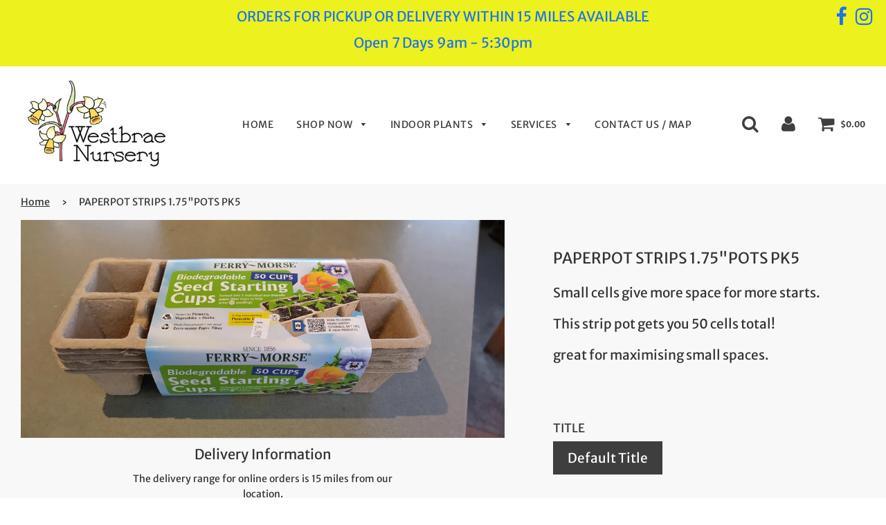

--- FILE ---
content_type: text/html; charset=utf-8
request_url: https://westbrae-nursery.com/products/paperpot-strips175pots-pk5
body_size: 23009
content:
<!doctype html>
<!--[if IE 8]><html class="no-js lt-ie9" lang="en"> <![endif]-->
<!--[if IE 9 ]><html class="ie9 no-js"> <![endif]-->
<!--[if (gt IE 9)|!(IE)]><!--> <html class="no-js"> <!--<![endif]-->
<head>

  <!-- Basic page needs ================================================== -->
  <meta charset="utf-8">
  <meta http-equiv="X-UA-Compatible" content="IE=edge">

  
  	  <link rel="shortcut icon" href="//westbrae-nursery.com/cdn/shop/files/favicon_4445f397-9932-491b-9948-cb7a7f15743b_180x180_crop_center.png?v=1614305945" type="image/png">
      <link rel="apple-touch-icon" sizes="180x180" href="//westbrae-nursery.com/cdn/shop/files/favicon_4445f397-9932-491b-9948-cb7a7f15743b_180x180_crop_center.png?v=1614305945">
      <link rel="apple-touch-icon-precomposed" sizes="180x180" href="//westbrae-nursery.com/cdn/shop/files/favicon_4445f397-9932-491b-9948-cb7a7f15743b_180x180_crop_center.png?v=1614305945">
      <link rel="icon" type="image/png" sizes="32x32" href="//westbrae-nursery.com/cdn/shop/files/favicon_4445f397-9932-491b-9948-cb7a7f15743b_32x32_crop_center.png?v=1614305945">
      <link rel="icon" type="image/png" sizes="194x194" href="//westbrae-nursery.com/cdn/shop/files/favicon_4445f397-9932-491b-9948-cb7a7f15743b_194x194_crop_center.png?v=1614305945">
      <link rel="icon" type="image/png" sizes="192x192" href="//westbrae-nursery.com/cdn/shop/files/favicon_4445f397-9932-491b-9948-cb7a7f15743b_192x192_crop_center.png?v=1614305945">
      <link rel="icon" type="image/png" sizes="16x16" href="//westbrae-nursery.com/cdn/shop/files/favicon_4445f397-9932-491b-9948-cb7a7f15743b_16x16_crop_center.png?v=1614305945">
  

  <!-- Title and description ================================================== -->
  <title>
  PAPERPOT STRIPS 1.75&quot;POTS PK5 &ndash; Westbrae Nursery
  </title>

  
  <meta name="description" content="Small cells give more space for more starts. This strip pot gets you 50 cells total! great for maximising small spaces.  ">
  

  <!-- Helpers ================================================== -->
  <!-- /snippets/social-meta-tags.liquid -->


  <meta property="og:type" content="product">
  <meta property="og:title" content="PAPERPOT STRIPS 1.75&quot;POTS PK5">
  
    <meta property="og:image" content="http://westbrae-nursery.com/cdn/shop/products/IMG_20240131_105402_HDR_grande.jpg?v=1706727872">
    <meta property="og:image:secure_url" content="https://westbrae-nursery.com/cdn/shop/products/IMG_20240131_105402_HDR_grande.jpg?v=1706727872">
  
  <meta property="og:description" content="Small cells give more space for more starts.
This strip pot gets you 50 cells total!
great for maximising small spaces.
 ">
  <meta property="og:price:amount" content="6.99">
  <meta property="og:price:currency" content="USD">



<meta property="og:url" content="https://westbrae-nursery.com/products/paperpot-strips175pots-pk5">
<meta property="og:site_name" content="Westbrae Nursery">






  <meta name="twitter:card" content="summary">


  <meta name="twitter:title" content="PAPERPOT STRIPS 1.75&quot;POTS PK5">
  <meta name="twitter:description" content="Small cells give more space for more starts.
This strip pot gets you 50 cells total!
great for maximising small spaces.
 ">
  <meta name="twitter:image" content="https://westbrae-nursery.com/cdn/shop/products/IMG_20240131_105402_HDR_grande.jpg?v=1706727872">
  <meta name="twitter:image:width" content="600">
  <meta name="twitter:image:height" content="600">



  <link rel="canonical" href="https://westbrae-nursery.com/products/paperpot-strips175pots-pk5"/>
  
	<meta name="viewport" content="width=device-width, initial-scale=1, maximum-scale=1, user-scalable=0"/>
  
  <meta name="theme-color" content="#333333">

  <!-- CSS ================================================== -->
  <link href="//westbrae-nursery.com/cdn/shop/t/12/assets/plugins.css?v=125677719485181478121768524486" rel="stylesheet" type="text/css" media="all" />
  <link href="//westbrae-nursery.com/cdn/shop/t/12/assets/timber.scss.css?v=159055916408674565321762005714" rel="stylesheet" type="text/css" media="all" />

  



  <!-- Header hook for plugins ================================================== -->
  <script>window.performance && window.performance.mark && window.performance.mark('shopify.content_for_header.start');</script><meta name="facebook-domain-verification" content="mpqyfk9lgt1tf1ek9j0v60wr61bs0c">
<meta id="shopify-digital-wallet" name="shopify-digital-wallet" content="/517308474/digital_wallets/dialog">
<meta name="shopify-checkout-api-token" content="d446e5e0fcdf181b86a6ff89ded1a044">
<link rel="alternate" type="application/json+oembed" href="https://westbrae-nursery.com/products/paperpot-strips175pots-pk5.oembed">
<script async="async" src="/checkouts/internal/preloads.js?locale=en-US"></script>
<link rel="preconnect" href="https://shop.app" crossorigin="anonymous">
<script async="async" src="https://shop.app/checkouts/internal/preloads.js?locale=en-US&shop_id=517308474" crossorigin="anonymous"></script>
<script id="apple-pay-shop-capabilities" type="application/json">{"shopId":517308474,"countryCode":"US","currencyCode":"USD","merchantCapabilities":["supports3DS"],"merchantId":"gid:\/\/shopify\/Shop\/517308474","merchantName":"Westbrae Nursery","requiredBillingContactFields":["postalAddress","email","phone"],"requiredShippingContactFields":["postalAddress","email","phone"],"shippingType":"shipping","supportedNetworks":["visa","masterCard","amex","discover","elo","jcb"],"total":{"type":"pending","label":"Westbrae Nursery","amount":"1.00"},"shopifyPaymentsEnabled":true,"supportsSubscriptions":true}</script>
<script id="shopify-features" type="application/json">{"accessToken":"d446e5e0fcdf181b86a6ff89ded1a044","betas":["rich-media-storefront-analytics"],"domain":"westbrae-nursery.com","predictiveSearch":true,"shopId":517308474,"locale":"en"}</script>
<script>var Shopify = Shopify || {};
Shopify.shop = "westbrae-nursery.myshopify.com";
Shopify.locale = "en";
Shopify.currency = {"active":"USD","rate":"1.0"};
Shopify.country = "US";
Shopify.theme = {"name":"Live 07-30 | Local Delivery + 3 Tier Nav","id":81664933946,"schema_name":"Flow","schema_version":"15.2","theme_store_id":801,"role":"main"};
Shopify.theme.handle = "null";
Shopify.theme.style = {"id":null,"handle":null};
Shopify.cdnHost = "westbrae-nursery.com/cdn";
Shopify.routes = Shopify.routes || {};
Shopify.routes.root = "/";</script>
<script type="module">!function(o){(o.Shopify=o.Shopify||{}).modules=!0}(window);</script>
<script>!function(o){function n(){var o=[];function n(){o.push(Array.prototype.slice.apply(arguments))}return n.q=o,n}var t=o.Shopify=o.Shopify||{};t.loadFeatures=n(),t.autoloadFeatures=n()}(window);</script>
<script>
  window.ShopifyPay = window.ShopifyPay || {};
  window.ShopifyPay.apiHost = "shop.app\/pay";
  window.ShopifyPay.redirectState = null;
</script>
<script id="shop-js-analytics" type="application/json">{"pageType":"product"}</script>
<script defer="defer" async type="module" src="//westbrae-nursery.com/cdn/shopifycloud/shop-js/modules/v2/client.init-shop-cart-sync_BN7fPSNr.en.esm.js"></script>
<script defer="defer" async type="module" src="//westbrae-nursery.com/cdn/shopifycloud/shop-js/modules/v2/chunk.common_Cbph3Kss.esm.js"></script>
<script defer="defer" async type="module" src="//westbrae-nursery.com/cdn/shopifycloud/shop-js/modules/v2/chunk.modal_DKumMAJ1.esm.js"></script>
<script type="module">
  await import("//westbrae-nursery.com/cdn/shopifycloud/shop-js/modules/v2/client.init-shop-cart-sync_BN7fPSNr.en.esm.js");
await import("//westbrae-nursery.com/cdn/shopifycloud/shop-js/modules/v2/chunk.common_Cbph3Kss.esm.js");
await import("//westbrae-nursery.com/cdn/shopifycloud/shop-js/modules/v2/chunk.modal_DKumMAJ1.esm.js");

  window.Shopify.SignInWithShop?.initShopCartSync?.({"fedCMEnabled":true,"windoidEnabled":true});

</script>
<script>
  window.Shopify = window.Shopify || {};
  if (!window.Shopify.featureAssets) window.Shopify.featureAssets = {};
  window.Shopify.featureAssets['shop-js'] = {"shop-cart-sync":["modules/v2/client.shop-cart-sync_CJVUk8Jm.en.esm.js","modules/v2/chunk.common_Cbph3Kss.esm.js","modules/v2/chunk.modal_DKumMAJ1.esm.js"],"init-fed-cm":["modules/v2/client.init-fed-cm_7Fvt41F4.en.esm.js","modules/v2/chunk.common_Cbph3Kss.esm.js","modules/v2/chunk.modal_DKumMAJ1.esm.js"],"init-shop-email-lookup-coordinator":["modules/v2/client.init-shop-email-lookup-coordinator_Cc088_bR.en.esm.js","modules/v2/chunk.common_Cbph3Kss.esm.js","modules/v2/chunk.modal_DKumMAJ1.esm.js"],"init-windoid":["modules/v2/client.init-windoid_hPopwJRj.en.esm.js","modules/v2/chunk.common_Cbph3Kss.esm.js","modules/v2/chunk.modal_DKumMAJ1.esm.js"],"shop-button":["modules/v2/client.shop-button_B0jaPSNF.en.esm.js","modules/v2/chunk.common_Cbph3Kss.esm.js","modules/v2/chunk.modal_DKumMAJ1.esm.js"],"shop-cash-offers":["modules/v2/client.shop-cash-offers_DPIskqss.en.esm.js","modules/v2/chunk.common_Cbph3Kss.esm.js","modules/v2/chunk.modal_DKumMAJ1.esm.js"],"shop-toast-manager":["modules/v2/client.shop-toast-manager_CK7RT69O.en.esm.js","modules/v2/chunk.common_Cbph3Kss.esm.js","modules/v2/chunk.modal_DKumMAJ1.esm.js"],"init-shop-cart-sync":["modules/v2/client.init-shop-cart-sync_BN7fPSNr.en.esm.js","modules/v2/chunk.common_Cbph3Kss.esm.js","modules/v2/chunk.modal_DKumMAJ1.esm.js"],"init-customer-accounts-sign-up":["modules/v2/client.init-customer-accounts-sign-up_CfPf4CXf.en.esm.js","modules/v2/client.shop-login-button_DeIztwXF.en.esm.js","modules/v2/chunk.common_Cbph3Kss.esm.js","modules/v2/chunk.modal_DKumMAJ1.esm.js"],"pay-button":["modules/v2/client.pay-button_CgIwFSYN.en.esm.js","modules/v2/chunk.common_Cbph3Kss.esm.js","modules/v2/chunk.modal_DKumMAJ1.esm.js"],"init-customer-accounts":["modules/v2/client.init-customer-accounts_DQ3x16JI.en.esm.js","modules/v2/client.shop-login-button_DeIztwXF.en.esm.js","modules/v2/chunk.common_Cbph3Kss.esm.js","modules/v2/chunk.modal_DKumMAJ1.esm.js"],"avatar":["modules/v2/client.avatar_BTnouDA3.en.esm.js"],"init-shop-for-new-customer-accounts":["modules/v2/client.init-shop-for-new-customer-accounts_CsZy_esa.en.esm.js","modules/v2/client.shop-login-button_DeIztwXF.en.esm.js","modules/v2/chunk.common_Cbph3Kss.esm.js","modules/v2/chunk.modal_DKumMAJ1.esm.js"],"shop-follow-button":["modules/v2/client.shop-follow-button_BRMJjgGd.en.esm.js","modules/v2/chunk.common_Cbph3Kss.esm.js","modules/v2/chunk.modal_DKumMAJ1.esm.js"],"checkout-modal":["modules/v2/client.checkout-modal_B9Drz_yf.en.esm.js","modules/v2/chunk.common_Cbph3Kss.esm.js","modules/v2/chunk.modal_DKumMAJ1.esm.js"],"shop-login-button":["modules/v2/client.shop-login-button_DeIztwXF.en.esm.js","modules/v2/chunk.common_Cbph3Kss.esm.js","modules/v2/chunk.modal_DKumMAJ1.esm.js"],"lead-capture":["modules/v2/client.lead-capture_DXYzFM3R.en.esm.js","modules/v2/chunk.common_Cbph3Kss.esm.js","modules/v2/chunk.modal_DKumMAJ1.esm.js"],"shop-login":["modules/v2/client.shop-login_CA5pJqmO.en.esm.js","modules/v2/chunk.common_Cbph3Kss.esm.js","modules/v2/chunk.modal_DKumMAJ1.esm.js"],"payment-terms":["modules/v2/client.payment-terms_BxzfvcZJ.en.esm.js","modules/v2/chunk.common_Cbph3Kss.esm.js","modules/v2/chunk.modal_DKumMAJ1.esm.js"]};
</script>
<script>(function() {
  var isLoaded = false;
  function asyncLoad() {
    if (isLoaded) return;
    isLoaded = true;
    var urls = ["https:\/\/chimpstatic.com\/mcjs-connected\/js\/users\/a4074ab9fe4b03efdc1922a79\/c3509e88c3049f4b745961646.js?shop=westbrae-nursery.myshopify.com"];
    for (var i = 0; i < urls.length; i++) {
      var s = document.createElement('script');
      s.type = 'text/javascript';
      s.async = true;
      s.src = urls[i];
      var x = document.getElementsByTagName('script')[0];
      x.parentNode.insertBefore(s, x);
    }
  };
  if(window.attachEvent) {
    window.attachEvent('onload', asyncLoad);
  } else {
    window.addEventListener('load', asyncLoad, false);
  }
})();</script>
<script id="__st">var __st={"a":517308474,"offset":-28800,"reqid":"a949644b-7800-46f1-8675-32ae5f26972a-1769783853","pageurl":"westbrae-nursery.com\/products\/paperpot-strips175pots-pk5","u":"f7360897ba25","p":"product","rtyp":"product","rid":7177896427578};</script>
<script>window.ShopifyPaypalV4VisibilityTracking = true;</script>
<script id="captcha-bootstrap">!function(){'use strict';const t='contact',e='account',n='new_comment',o=[[t,t],['blogs',n],['comments',n],[t,'customer']],c=[[e,'customer_login'],[e,'guest_login'],[e,'recover_customer_password'],[e,'create_customer']],r=t=>t.map((([t,e])=>`form[action*='/${t}']:not([data-nocaptcha='true']) input[name='form_type'][value='${e}']`)).join(','),a=t=>()=>t?[...document.querySelectorAll(t)].map((t=>t.form)):[];function s(){const t=[...o],e=r(t);return a(e)}const i='password',u='form_key',d=['recaptcha-v3-token','g-recaptcha-response','h-captcha-response',i],f=()=>{try{return window.sessionStorage}catch{return}},m='__shopify_v',_=t=>t.elements[u];function p(t,e,n=!1){try{const o=window.sessionStorage,c=JSON.parse(o.getItem(e)),{data:r}=function(t){const{data:e,action:n}=t;return t[m]||n?{data:e,action:n}:{data:t,action:n}}(c);for(const[e,n]of Object.entries(r))t.elements[e]&&(t.elements[e].value=n);n&&o.removeItem(e)}catch(o){console.error('form repopulation failed',{error:o})}}const l='form_type',E='cptcha';function T(t){t.dataset[E]=!0}const w=window,h=w.document,L='Shopify',v='ce_forms',y='captcha';let A=!1;((t,e)=>{const n=(g='f06e6c50-85a8-45c8-87d0-21a2b65856fe',I='https://cdn.shopify.com/shopifycloud/storefront-forms-hcaptcha/ce_storefront_forms_captcha_hcaptcha.v1.5.2.iife.js',D={infoText:'Protected by hCaptcha',privacyText:'Privacy',termsText:'Terms'},(t,e,n)=>{const o=w[L][v],c=o.bindForm;if(c)return c(t,g,e,D).then(n);var r;o.q.push([[t,g,e,D],n]),r=I,A||(h.body.append(Object.assign(h.createElement('script'),{id:'captcha-provider',async:!0,src:r})),A=!0)});var g,I,D;w[L]=w[L]||{},w[L][v]=w[L][v]||{},w[L][v].q=[],w[L][y]=w[L][y]||{},w[L][y].protect=function(t,e){n(t,void 0,e),T(t)},Object.freeze(w[L][y]),function(t,e,n,w,h,L){const[v,y,A,g]=function(t,e,n){const i=e?o:[],u=t?c:[],d=[...i,...u],f=r(d),m=r(i),_=r(d.filter((([t,e])=>n.includes(e))));return[a(f),a(m),a(_),s()]}(w,h,L),I=t=>{const e=t.target;return e instanceof HTMLFormElement?e:e&&e.form},D=t=>v().includes(t);t.addEventListener('submit',(t=>{const e=I(t);if(!e)return;const n=D(e)&&!e.dataset.hcaptchaBound&&!e.dataset.recaptchaBound,o=_(e),c=g().includes(e)&&(!o||!o.value);(n||c)&&t.preventDefault(),c&&!n&&(function(t){try{if(!f())return;!function(t){const e=f();if(!e)return;const n=_(t);if(!n)return;const o=n.value;o&&e.removeItem(o)}(t);const e=Array.from(Array(32),(()=>Math.random().toString(36)[2])).join('');!function(t,e){_(t)||t.append(Object.assign(document.createElement('input'),{type:'hidden',name:u})),t.elements[u].value=e}(t,e),function(t,e){const n=f();if(!n)return;const o=[...t.querySelectorAll(`input[type='${i}']`)].map((({name:t})=>t)),c=[...d,...o],r={};for(const[a,s]of new FormData(t).entries())c.includes(a)||(r[a]=s);n.setItem(e,JSON.stringify({[m]:1,action:t.action,data:r}))}(t,e)}catch(e){console.error('failed to persist form',e)}}(e),e.submit())}));const S=(t,e)=>{t&&!t.dataset[E]&&(n(t,e.some((e=>e===t))),T(t))};for(const o of['focusin','change'])t.addEventListener(o,(t=>{const e=I(t);D(e)&&S(e,y())}));const B=e.get('form_key'),M=e.get(l),P=B&&M;t.addEventListener('DOMContentLoaded',(()=>{const t=y();if(P)for(const e of t)e.elements[l].value===M&&p(e,B);[...new Set([...A(),...v().filter((t=>'true'===t.dataset.shopifyCaptcha))])].forEach((e=>S(e,t)))}))}(h,new URLSearchParams(w.location.search),n,t,e,['guest_login'])})(!0,!0)}();</script>
<script integrity="sha256-4kQ18oKyAcykRKYeNunJcIwy7WH5gtpwJnB7kiuLZ1E=" data-source-attribution="shopify.loadfeatures" defer="defer" src="//westbrae-nursery.com/cdn/shopifycloud/storefront/assets/storefront/load_feature-a0a9edcb.js" crossorigin="anonymous"></script>
<script crossorigin="anonymous" defer="defer" src="//westbrae-nursery.com/cdn/shopifycloud/storefront/assets/shopify_pay/storefront-65b4c6d7.js?v=20250812"></script>
<script data-source-attribution="shopify.dynamic_checkout.dynamic.init">var Shopify=Shopify||{};Shopify.PaymentButton=Shopify.PaymentButton||{isStorefrontPortableWallets:!0,init:function(){window.Shopify.PaymentButton.init=function(){};var t=document.createElement("script");t.src="https://westbrae-nursery.com/cdn/shopifycloud/portable-wallets/latest/portable-wallets.en.js",t.type="module",document.head.appendChild(t)}};
</script>
<script data-source-attribution="shopify.dynamic_checkout.buyer_consent">
  function portableWalletsHideBuyerConsent(e){var t=document.getElementById("shopify-buyer-consent"),n=document.getElementById("shopify-subscription-policy-button");t&&n&&(t.classList.add("hidden"),t.setAttribute("aria-hidden","true"),n.removeEventListener("click",e))}function portableWalletsShowBuyerConsent(e){var t=document.getElementById("shopify-buyer-consent"),n=document.getElementById("shopify-subscription-policy-button");t&&n&&(t.classList.remove("hidden"),t.removeAttribute("aria-hidden"),n.addEventListener("click",e))}window.Shopify?.PaymentButton&&(window.Shopify.PaymentButton.hideBuyerConsent=portableWalletsHideBuyerConsent,window.Shopify.PaymentButton.showBuyerConsent=portableWalletsShowBuyerConsent);
</script>
<script>
  function portableWalletsCleanup(e){e&&e.src&&console.error("Failed to load portable wallets script "+e.src);var t=document.querySelectorAll("shopify-accelerated-checkout .shopify-payment-button__skeleton, shopify-accelerated-checkout-cart .wallet-cart-button__skeleton"),e=document.getElementById("shopify-buyer-consent");for(let e=0;e<t.length;e++)t[e].remove();e&&e.remove()}function portableWalletsNotLoadedAsModule(e){e instanceof ErrorEvent&&"string"==typeof e.message&&e.message.includes("import.meta")&&"string"==typeof e.filename&&e.filename.includes("portable-wallets")&&(window.removeEventListener("error",portableWalletsNotLoadedAsModule),window.Shopify.PaymentButton.failedToLoad=e,"loading"===document.readyState?document.addEventListener("DOMContentLoaded",window.Shopify.PaymentButton.init):window.Shopify.PaymentButton.init())}window.addEventListener("error",portableWalletsNotLoadedAsModule);
</script>

<script type="module" src="https://westbrae-nursery.com/cdn/shopifycloud/portable-wallets/latest/portable-wallets.en.js" onError="portableWalletsCleanup(this)" crossorigin="anonymous"></script>
<script nomodule>
  document.addEventListener("DOMContentLoaded", portableWalletsCleanup);
</script>

<link id="shopify-accelerated-checkout-styles" rel="stylesheet" media="screen" href="https://westbrae-nursery.com/cdn/shopifycloud/portable-wallets/latest/accelerated-checkout-backwards-compat.css" crossorigin="anonymous">
<style id="shopify-accelerated-checkout-cart">
        #shopify-buyer-consent {
  margin-top: 1em;
  display: inline-block;
  width: 100%;
}

#shopify-buyer-consent.hidden {
  display: none;
}

#shopify-subscription-policy-button {
  background: none;
  border: none;
  padding: 0;
  text-decoration: underline;
  font-size: inherit;
  cursor: pointer;
}

#shopify-subscription-policy-button::before {
  box-shadow: none;
}

      </style>

<script>window.performance && window.performance.mark && window.performance.mark('shopify.content_for_header.end');</script>
  <!-- /snippets/oldIE-js.liquid -->


<!--[if lt IE 9]>
<script src="//cdnjs.cloudflare.com/ajax/libs/html5shiv/3.7.2/html5shiv.min.js" type="text/javascript"></script>
<script src="//westbrae-nursery.com/cdn/shop/t/12/assets/respond.min.js?v=52248677837542619231594614881" type="text/javascript"></script>
<link href="//westbrae-nursery.com/cdn/shop/t/12/assets/respond-proxy.html" id="respond-proxy" rel="respond-proxy" />
<link href="//westbrae-nursery.com/search?q=532ea74e292fafbf2d931e235cd07435" id="respond-redirect" rel="respond-redirect" />
<script src="//westbrae-nursery.com/search?q=532ea74e292fafbf2d931e235cd07435" type="text/javascript"></script>
<![endif]-->



  <script src="//westbrae-nursery.com/cdn/shop/t/12/assets/jquery-3.3.1.min.js?v=23846495244194134081594614874" type="text/javascript"></script>
  <script src="//westbrae-nursery.com/cdn/shop/t/12/assets/modernizr.min.js?v=137617515274177302221594614876" type="text/javascript"></script>

  
  

 

<script>window.__pagefly_analytics_settings__ = {"acceptTracking":false};</script>
 <link href="https://monorail-edge.shopifysvc.com" rel="dns-prefetch">
<script>(function(){if ("sendBeacon" in navigator && "performance" in window) {try {var session_token_from_headers = performance.getEntriesByType('navigation')[0].serverTiming.find(x => x.name == '_s').description;} catch {var session_token_from_headers = undefined;}var session_cookie_matches = document.cookie.match(/_shopify_s=([^;]*)/);var session_token_from_cookie = session_cookie_matches && session_cookie_matches.length === 2 ? session_cookie_matches[1] : "";var session_token = session_token_from_headers || session_token_from_cookie || "";function handle_abandonment_event(e) {var entries = performance.getEntries().filter(function(entry) {return /monorail-edge.shopifysvc.com/.test(entry.name);});if (!window.abandonment_tracked && entries.length === 0) {window.abandonment_tracked = true;var currentMs = Date.now();var navigation_start = performance.timing.navigationStart;var payload = {shop_id: 517308474,url: window.location.href,navigation_start,duration: currentMs - navigation_start,session_token,page_type: "product"};window.navigator.sendBeacon("https://monorail-edge.shopifysvc.com/v1/produce", JSON.stringify({schema_id: "online_store_buyer_site_abandonment/1.1",payload: payload,metadata: {event_created_at_ms: currentMs,event_sent_at_ms: currentMs}}));}}window.addEventListener('pagehide', handle_abandonment_event);}}());</script>
<script id="web-pixels-manager-setup">(function e(e,d,r,n,o){if(void 0===o&&(o={}),!Boolean(null===(a=null===(i=window.Shopify)||void 0===i?void 0:i.analytics)||void 0===a?void 0:a.replayQueue)){var i,a;window.Shopify=window.Shopify||{};var t=window.Shopify;t.analytics=t.analytics||{};var s=t.analytics;s.replayQueue=[],s.publish=function(e,d,r){return s.replayQueue.push([e,d,r]),!0};try{self.performance.mark("wpm:start")}catch(e){}var l=function(){var e={modern:/Edge?\/(1{2}[4-9]|1[2-9]\d|[2-9]\d{2}|\d{4,})\.\d+(\.\d+|)|Firefox\/(1{2}[4-9]|1[2-9]\d|[2-9]\d{2}|\d{4,})\.\d+(\.\d+|)|Chrom(ium|e)\/(9{2}|\d{3,})\.\d+(\.\d+|)|(Maci|X1{2}).+ Version\/(15\.\d+|(1[6-9]|[2-9]\d|\d{3,})\.\d+)([,.]\d+|)( \(\w+\)|)( Mobile\/\w+|) Safari\/|Chrome.+OPR\/(9{2}|\d{3,})\.\d+\.\d+|(CPU[ +]OS|iPhone[ +]OS|CPU[ +]iPhone|CPU IPhone OS|CPU iPad OS)[ +]+(15[._]\d+|(1[6-9]|[2-9]\d|\d{3,})[._]\d+)([._]\d+|)|Android:?[ /-](13[3-9]|1[4-9]\d|[2-9]\d{2}|\d{4,})(\.\d+|)(\.\d+|)|Android.+Firefox\/(13[5-9]|1[4-9]\d|[2-9]\d{2}|\d{4,})\.\d+(\.\d+|)|Android.+Chrom(ium|e)\/(13[3-9]|1[4-9]\d|[2-9]\d{2}|\d{4,})\.\d+(\.\d+|)|SamsungBrowser\/([2-9]\d|\d{3,})\.\d+/,legacy:/Edge?\/(1[6-9]|[2-9]\d|\d{3,})\.\d+(\.\d+|)|Firefox\/(5[4-9]|[6-9]\d|\d{3,})\.\d+(\.\d+|)|Chrom(ium|e)\/(5[1-9]|[6-9]\d|\d{3,})\.\d+(\.\d+|)([\d.]+$|.*Safari\/(?![\d.]+ Edge\/[\d.]+$))|(Maci|X1{2}).+ Version\/(10\.\d+|(1[1-9]|[2-9]\d|\d{3,})\.\d+)([,.]\d+|)( \(\w+\)|)( Mobile\/\w+|) Safari\/|Chrome.+OPR\/(3[89]|[4-9]\d|\d{3,})\.\d+\.\d+|(CPU[ +]OS|iPhone[ +]OS|CPU[ +]iPhone|CPU IPhone OS|CPU iPad OS)[ +]+(10[._]\d+|(1[1-9]|[2-9]\d|\d{3,})[._]\d+)([._]\d+|)|Android:?[ /-](13[3-9]|1[4-9]\d|[2-9]\d{2}|\d{4,})(\.\d+|)(\.\d+|)|Mobile Safari.+OPR\/([89]\d|\d{3,})\.\d+\.\d+|Android.+Firefox\/(13[5-9]|1[4-9]\d|[2-9]\d{2}|\d{4,})\.\d+(\.\d+|)|Android.+Chrom(ium|e)\/(13[3-9]|1[4-9]\d|[2-9]\d{2}|\d{4,})\.\d+(\.\d+|)|Android.+(UC? ?Browser|UCWEB|U3)[ /]?(15\.([5-9]|\d{2,})|(1[6-9]|[2-9]\d|\d{3,})\.\d+)\.\d+|SamsungBrowser\/(5\.\d+|([6-9]|\d{2,})\.\d+)|Android.+MQ{2}Browser\/(14(\.(9|\d{2,})|)|(1[5-9]|[2-9]\d|\d{3,})(\.\d+|))(\.\d+|)|K[Aa][Ii]OS\/(3\.\d+|([4-9]|\d{2,})\.\d+)(\.\d+|)/},d=e.modern,r=e.legacy,n=navigator.userAgent;return n.match(d)?"modern":n.match(r)?"legacy":"unknown"}(),u="modern"===l?"modern":"legacy",c=(null!=n?n:{modern:"",legacy:""})[u],f=function(e){return[e.baseUrl,"/wpm","/b",e.hashVersion,"modern"===e.buildTarget?"m":"l",".js"].join("")}({baseUrl:d,hashVersion:r,buildTarget:u}),m=function(e){var d=e.version,r=e.bundleTarget,n=e.surface,o=e.pageUrl,i=e.monorailEndpoint;return{emit:function(e){var a=e.status,t=e.errorMsg,s=(new Date).getTime(),l=JSON.stringify({metadata:{event_sent_at_ms:s},events:[{schema_id:"web_pixels_manager_load/3.1",payload:{version:d,bundle_target:r,page_url:o,status:a,surface:n,error_msg:t},metadata:{event_created_at_ms:s}}]});if(!i)return console&&console.warn&&console.warn("[Web Pixels Manager] No Monorail endpoint provided, skipping logging."),!1;try{return self.navigator.sendBeacon.bind(self.navigator)(i,l)}catch(e){}var u=new XMLHttpRequest;try{return u.open("POST",i,!0),u.setRequestHeader("Content-Type","text/plain"),u.send(l),!0}catch(e){return console&&console.warn&&console.warn("[Web Pixels Manager] Got an unhandled error while logging to Monorail."),!1}}}}({version:r,bundleTarget:l,surface:e.surface,pageUrl:self.location.href,monorailEndpoint:e.monorailEndpoint});try{o.browserTarget=l,function(e){var d=e.src,r=e.async,n=void 0===r||r,o=e.onload,i=e.onerror,a=e.sri,t=e.scriptDataAttributes,s=void 0===t?{}:t,l=document.createElement("script"),u=document.querySelector("head"),c=document.querySelector("body");if(l.async=n,l.src=d,a&&(l.integrity=a,l.crossOrigin="anonymous"),s)for(var f in s)if(Object.prototype.hasOwnProperty.call(s,f))try{l.dataset[f]=s[f]}catch(e){}if(o&&l.addEventListener("load",o),i&&l.addEventListener("error",i),u)u.appendChild(l);else{if(!c)throw new Error("Did not find a head or body element to append the script");c.appendChild(l)}}({src:f,async:!0,onload:function(){if(!function(){var e,d;return Boolean(null===(d=null===(e=window.Shopify)||void 0===e?void 0:e.analytics)||void 0===d?void 0:d.initialized)}()){var d=window.webPixelsManager.init(e)||void 0;if(d){var r=window.Shopify.analytics;r.replayQueue.forEach((function(e){var r=e[0],n=e[1],o=e[2];d.publishCustomEvent(r,n,o)})),r.replayQueue=[],r.publish=d.publishCustomEvent,r.visitor=d.visitor,r.initialized=!0}}},onerror:function(){return m.emit({status:"failed",errorMsg:"".concat(f," has failed to load")})},sri:function(e){var d=/^sha384-[A-Za-z0-9+/=]+$/;return"string"==typeof e&&d.test(e)}(c)?c:"",scriptDataAttributes:o}),m.emit({status:"loading"})}catch(e){m.emit({status:"failed",errorMsg:(null==e?void 0:e.message)||"Unknown error"})}}})({shopId: 517308474,storefrontBaseUrl: "https://westbrae-nursery.com",extensionsBaseUrl: "https://extensions.shopifycdn.com/cdn/shopifycloud/web-pixels-manager",monorailEndpoint: "https://monorail-edge.shopifysvc.com/unstable/produce_batch",surface: "storefront-renderer",enabledBetaFlags: ["2dca8a86"],webPixelsConfigList: [{"id":"shopify-app-pixel","configuration":"{}","eventPayloadVersion":"v1","runtimeContext":"STRICT","scriptVersion":"0450","apiClientId":"shopify-pixel","type":"APP","privacyPurposes":["ANALYTICS","MARKETING"]},{"id":"shopify-custom-pixel","eventPayloadVersion":"v1","runtimeContext":"LAX","scriptVersion":"0450","apiClientId":"shopify-pixel","type":"CUSTOM","privacyPurposes":["ANALYTICS","MARKETING"]}],isMerchantRequest: false,initData: {"shop":{"name":"Westbrae Nursery","paymentSettings":{"currencyCode":"USD"},"myshopifyDomain":"westbrae-nursery.myshopify.com","countryCode":"US","storefrontUrl":"https:\/\/westbrae-nursery.com"},"customer":null,"cart":null,"checkout":null,"productVariants":[{"price":{"amount":6.99,"currencyCode":"USD"},"product":{"title":"PAPERPOT STRIPS 1.75\"POTS PK5","vendor":"Down to Earth Dist.","id":"7177896427578","untranslatedTitle":"PAPERPOT STRIPS 1.75\"POTS PK5","url":"\/products\/paperpot-strips175pots-pk5","type":"BFG Nursery Supply"},"id":"40238289616954","image":{"src":"\/\/westbrae-nursery.com\/cdn\/shop\/products\/IMG_20240131_105402_HDR.jpg?v=1706727872"},"sku":"023075051104","title":"Default Title","untranslatedTitle":"Default Title"}],"purchasingCompany":null},},"https://westbrae-nursery.com/cdn","1d2a099fw23dfb22ep557258f5m7a2edbae",{"modern":"","legacy":""},{"shopId":"517308474","storefrontBaseUrl":"https:\/\/westbrae-nursery.com","extensionBaseUrl":"https:\/\/extensions.shopifycdn.com\/cdn\/shopifycloud\/web-pixels-manager","surface":"storefront-renderer","enabledBetaFlags":"[\"2dca8a86\"]","isMerchantRequest":"false","hashVersion":"1d2a099fw23dfb22ep557258f5m7a2edbae","publish":"custom","events":"[[\"page_viewed\",{}],[\"product_viewed\",{\"productVariant\":{\"price\":{\"amount\":6.99,\"currencyCode\":\"USD\"},\"product\":{\"title\":\"PAPERPOT STRIPS 1.75\\\"POTS PK5\",\"vendor\":\"Down to Earth Dist.\",\"id\":\"7177896427578\",\"untranslatedTitle\":\"PAPERPOT STRIPS 1.75\\\"POTS PK5\",\"url\":\"\/products\/paperpot-strips175pots-pk5\",\"type\":\"BFG Nursery Supply\"},\"id\":\"40238289616954\",\"image\":{\"src\":\"\/\/westbrae-nursery.com\/cdn\/shop\/products\/IMG_20240131_105402_HDR.jpg?v=1706727872\"},\"sku\":\"023075051104\",\"title\":\"Default Title\",\"untranslatedTitle\":\"Default Title\"}}]]"});</script><script>
  window.ShopifyAnalytics = window.ShopifyAnalytics || {};
  window.ShopifyAnalytics.meta = window.ShopifyAnalytics.meta || {};
  window.ShopifyAnalytics.meta.currency = 'USD';
  var meta = {"product":{"id":7177896427578,"gid":"gid:\/\/shopify\/Product\/7177896427578","vendor":"Down to Earth Dist.","type":"BFG Nursery Supply","handle":"paperpot-strips175pots-pk5","variants":[{"id":40238289616954,"price":699,"name":"PAPERPOT STRIPS 1.75\"POTS PK5","public_title":null,"sku":"023075051104"}],"remote":false},"page":{"pageType":"product","resourceType":"product","resourceId":7177896427578,"requestId":"a949644b-7800-46f1-8675-32ae5f26972a-1769783853"}};
  for (var attr in meta) {
    window.ShopifyAnalytics.meta[attr] = meta[attr];
  }
</script>
<script class="analytics">
  (function () {
    var customDocumentWrite = function(content) {
      var jquery = null;

      if (window.jQuery) {
        jquery = window.jQuery;
      } else if (window.Checkout && window.Checkout.$) {
        jquery = window.Checkout.$;
      }

      if (jquery) {
        jquery('body').append(content);
      }
    };

    var hasLoggedConversion = function(token) {
      if (token) {
        return document.cookie.indexOf('loggedConversion=' + token) !== -1;
      }
      return false;
    }

    var setCookieIfConversion = function(token) {
      if (token) {
        var twoMonthsFromNow = new Date(Date.now());
        twoMonthsFromNow.setMonth(twoMonthsFromNow.getMonth() + 2);

        document.cookie = 'loggedConversion=' + token + '; expires=' + twoMonthsFromNow;
      }
    }

    var trekkie = window.ShopifyAnalytics.lib = window.trekkie = window.trekkie || [];
    if (trekkie.integrations) {
      return;
    }
    trekkie.methods = [
      'identify',
      'page',
      'ready',
      'track',
      'trackForm',
      'trackLink'
    ];
    trekkie.factory = function(method) {
      return function() {
        var args = Array.prototype.slice.call(arguments);
        args.unshift(method);
        trekkie.push(args);
        return trekkie;
      };
    };
    for (var i = 0; i < trekkie.methods.length; i++) {
      var key = trekkie.methods[i];
      trekkie[key] = trekkie.factory(key);
    }
    trekkie.load = function(config) {
      trekkie.config = config || {};
      trekkie.config.initialDocumentCookie = document.cookie;
      var first = document.getElementsByTagName('script')[0];
      var script = document.createElement('script');
      script.type = 'text/javascript';
      script.onerror = function(e) {
        var scriptFallback = document.createElement('script');
        scriptFallback.type = 'text/javascript';
        scriptFallback.onerror = function(error) {
                var Monorail = {
      produce: function produce(monorailDomain, schemaId, payload) {
        var currentMs = new Date().getTime();
        var event = {
          schema_id: schemaId,
          payload: payload,
          metadata: {
            event_created_at_ms: currentMs,
            event_sent_at_ms: currentMs
          }
        };
        return Monorail.sendRequest("https://" + monorailDomain + "/v1/produce", JSON.stringify(event));
      },
      sendRequest: function sendRequest(endpointUrl, payload) {
        // Try the sendBeacon API
        if (window && window.navigator && typeof window.navigator.sendBeacon === 'function' && typeof window.Blob === 'function' && !Monorail.isIos12()) {
          var blobData = new window.Blob([payload], {
            type: 'text/plain'
          });

          if (window.navigator.sendBeacon(endpointUrl, blobData)) {
            return true;
          } // sendBeacon was not successful

        } // XHR beacon

        var xhr = new XMLHttpRequest();

        try {
          xhr.open('POST', endpointUrl);
          xhr.setRequestHeader('Content-Type', 'text/plain');
          xhr.send(payload);
        } catch (e) {
          console.log(e);
        }

        return false;
      },
      isIos12: function isIos12() {
        return window.navigator.userAgent.lastIndexOf('iPhone; CPU iPhone OS 12_') !== -1 || window.navigator.userAgent.lastIndexOf('iPad; CPU OS 12_') !== -1;
      }
    };
    Monorail.produce('monorail-edge.shopifysvc.com',
      'trekkie_storefront_load_errors/1.1',
      {shop_id: 517308474,
      theme_id: 81664933946,
      app_name: "storefront",
      context_url: window.location.href,
      source_url: "//westbrae-nursery.com/cdn/s/trekkie.storefront.c59ea00e0474b293ae6629561379568a2d7c4bba.min.js"});

        };
        scriptFallback.async = true;
        scriptFallback.src = '//westbrae-nursery.com/cdn/s/trekkie.storefront.c59ea00e0474b293ae6629561379568a2d7c4bba.min.js';
        first.parentNode.insertBefore(scriptFallback, first);
      };
      script.async = true;
      script.src = '//westbrae-nursery.com/cdn/s/trekkie.storefront.c59ea00e0474b293ae6629561379568a2d7c4bba.min.js';
      first.parentNode.insertBefore(script, first);
    };
    trekkie.load(
      {"Trekkie":{"appName":"storefront","development":false,"defaultAttributes":{"shopId":517308474,"isMerchantRequest":null,"themeId":81664933946,"themeCityHash":"1110824207986596146","contentLanguage":"en","currency":"USD","eventMetadataId":"61c0475c-31cd-475c-9cb9-d36edab49f9f"},"isServerSideCookieWritingEnabled":true,"monorailRegion":"shop_domain","enabledBetaFlags":["65f19447","b5387b81"]},"Session Attribution":{},"S2S":{"facebookCapiEnabled":false,"source":"trekkie-storefront-renderer","apiClientId":580111}}
    );

    var loaded = false;
    trekkie.ready(function() {
      if (loaded) return;
      loaded = true;

      window.ShopifyAnalytics.lib = window.trekkie;

      var originalDocumentWrite = document.write;
      document.write = customDocumentWrite;
      try { window.ShopifyAnalytics.merchantGoogleAnalytics.call(this); } catch(error) {};
      document.write = originalDocumentWrite;

      window.ShopifyAnalytics.lib.page(null,{"pageType":"product","resourceType":"product","resourceId":7177896427578,"requestId":"a949644b-7800-46f1-8675-32ae5f26972a-1769783853","shopifyEmitted":true});

      var match = window.location.pathname.match(/checkouts\/(.+)\/(thank_you|post_purchase)/)
      var token = match? match[1]: undefined;
      if (!hasLoggedConversion(token)) {
        setCookieIfConversion(token);
        window.ShopifyAnalytics.lib.track("Viewed Product",{"currency":"USD","variantId":40238289616954,"productId":7177896427578,"productGid":"gid:\/\/shopify\/Product\/7177896427578","name":"PAPERPOT STRIPS 1.75\"POTS PK5","price":"6.99","sku":"023075051104","brand":"Down to Earth Dist.","variant":null,"category":"BFG Nursery Supply","nonInteraction":true,"remote":false},undefined,undefined,{"shopifyEmitted":true});
      window.ShopifyAnalytics.lib.track("monorail:\/\/trekkie_storefront_viewed_product\/1.1",{"currency":"USD","variantId":40238289616954,"productId":7177896427578,"productGid":"gid:\/\/shopify\/Product\/7177896427578","name":"PAPERPOT STRIPS 1.75\"POTS PK5","price":"6.99","sku":"023075051104","brand":"Down to Earth Dist.","variant":null,"category":"BFG Nursery Supply","nonInteraction":true,"remote":false,"referer":"https:\/\/westbrae-nursery.com\/products\/paperpot-strips175pots-pk5"});
      }
    });


        var eventsListenerScript = document.createElement('script');
        eventsListenerScript.async = true;
        eventsListenerScript.src = "//westbrae-nursery.com/cdn/shopifycloud/storefront/assets/shop_events_listener-3da45d37.js";
        document.getElementsByTagName('head')[0].appendChild(eventsListenerScript);

})();</script>
<script
  defer
  src="https://westbrae-nursery.com/cdn/shopifycloud/perf-kit/shopify-perf-kit-3.1.0.min.js"
  data-application="storefront-renderer"
  data-shop-id="517308474"
  data-render-region="gcp-us-central1"
  data-page-type="product"
  data-theme-instance-id="81664933946"
  data-theme-name="Flow"
  data-theme-version="15.2"
  data-monorail-region="shop_domain"
  data-resource-timing-sampling-rate="10"
  data-shs="true"
  data-shs-beacon="true"
  data-shs-export-with-fetch="true"
  data-shs-logs-sample-rate="1"
  data-shs-beacon-endpoint="https://westbrae-nursery.com/api/collect"
></script>
</head> 


<body id="paperpot-strips-1-75-quot-pots-pk5" class="template-product page-fade" >

  
  <div id="CartDrawer" class="drawer drawer--right drawer--cart">
    <div class="drawer__header sitewide--title-wrapper">
      <div class="drawer__close js-drawer-close">
        <button type="button" class="icon-fallback-text">
          <i class="fa fa-times fa-lg" aria-hidden="true"></i>
          <span class="fallback-text">"Close Cart"</span>
        </button>
      </div>
      <div class="drawer__title h2 page--title " id="CartTitle">Shopping Cart</div>
      <div class="drawer__title h2 page--title hide" id="ShopNowTitle">Quick view</div>
      <div class="drawer__title h2 page--title hide" id="LogInTitle">Login</div>
      <div class="drawer__title h2 page--title hide" id="SearchTitle">Search for products on our site</div>
    </div>
    <div id="CartContainer"></div>
    <div id="ShopNowContainer" class="hide"></div>
    <div id="SearchContainer" class="hide">
      <div class="wrapper search-drawer">
        <div class="input-group">
          <input type="search" name="q" id="search-input" placeholder="Search our store" class="input-group-field" aria-label="Search our store" autocomplete="off" />
          <span class="input-group-btn">
            <button type="submit" class="btn icon-fallback-text">
              <i class="fa fa-search"></i>
              <span class="fallback-text">Search</span>
            </button>
          </span>
        </div>
        <script id="LiveSearchResultTemplate" type="text/template">
  
    <div class="indiv-search-listing-grid">
      <div class="grid">
        {{#if image}}
        <div class="grid__item large--one-quarter live-search--image">
          <a href="{{url}}" title="{{title}}">
            <img
                class="lazyload"
                src="{{image}}"
                alt="{{title}}"
                {{#if imageResponsive}}
                data-src="{{imageResponsive}}"
                data-sizes="auto"
                {{/if}}
            >
          </a>
        </div>
        {{/if}}
        <div class="grid__item large--three-quarters line-search-content">
          <h3>
            <a href="{{url}}" title="">{{title}}</a>
          </h3>
          <div>
            {{{price_html}}}
          </div>
          <p>{{content}}</p>
        </div>
      </div>
    </div>
  
</script>

        <script type="text/javascript">
            var SearchTranslations = {
                no_results_html: "Your search for \"{{ terms }}\" did not yield any results.",
                results_for_html: "Your search for \"{{ terms }}\" revealed the following:",
                products: "Products",
                pages: "Pages",
                articles: "Articles"
            };
        </script>
        <div id="search-results" class="grid-uniform">
          <!-- here will be the search results -->
        </div>
        <a id="search-show-more" href="#" class="btn hide">See more</a>
      </div>
    </div>
    <div id="LogInContainer" class="hide"></div>
  </div>
  <div id="DrawerOverlay"></div>

<div id="PageContainer">

	<div id="shopify-section-announcement-bar" class="shopify-section">

  <style>

    .notification-bar{
      background-color: #edf11d;
      color: #1b73f2;
    }

    .notification-bar a, .notification-bar .social-sharing.is-clean a{
      color: #1b73f2;
    }

  </style>

  <div class="notification-bar">

    
      <div id="sharing" class="social-sharing is-clean" data-permalink="">
        

<ul id="sm-icons" class="clearfix">

  
    <li id="sm-facebook"><a href="https://www.facebook.com/profile.php?id=100087873691283" target="_blank"><i class="fa fa-facebook fa-2x"></i></a></li>
  

  

  
    <li id="sm-instagram"><a href="https://www.instagram.com/westbraenursery/" target="_blank"><i class="fa fa-instagram fa-2x"></i></a></li>
  

  

  

  

  

  

  

  

  

  

</ul>



      </div>
    

  
  <div class="notification-bar__message">

    
      <a href="/pages/deliveries" class="notification-bar__message">
        <h4>ORDERS FOR PICKUP OR DELIVERY WITHIN 15 MILES AVAILABLE</h4><h4>Open 7 Days 9am - 5:30pm</h4>
      </a>
    

  </div>
  

  </div>



</div>

	<div id="shopify-section-header" class="shopify-section">














<div data-section-id="header" data-section-type="header-section" class="header-section--wrapper">
  <div id="NavDrawer" class="drawer drawer--left">

    

    <!-- begin mobile-nav -->
    <ul class="mobile-nav">
      <li class="mobile-nav__item mobile-nav__search">
        <form action="/search" method="get" class="input-group search-bar" role="search">
  
  <input type="search" name="q" value="" placeholder="Search our store" class="input-group-field" aria-label="Search our store">
  <span class="input-group-btn hidden">
    <button type="submit" class="btn icon-fallback-text">
      <i class="fa fa-search"></i>
      <span class="fallback-text">Search</span>
    </button>
  </span>
</form>

      </li>

      
      

        

          <li class="mobile-nav__item">
            <a href="/" class="mobile-nav__link">Home</a>
          </li>

        

      

        
        <li class="mobile-nav__item" aria-haspopup="true">
          <div class="mobile-nav__has-sublist">
            <a href="/collections" class="mobile-nav__link">Shop Now</a>
            <div class="mobile-nav__toggle">
              <button type="button" class="icon-fallback-text mobile-nav__toggle-open">
                <i class="fa fa-caret-right fa-lg" aria-hidden="true"></i>
                <span class="fallback-text">See more</span>
              </button>
              <button type="button" class="icon-fallback-text mobile-nav__toggle-close">
                <i class="fa fa-caret-down fa-lg" aria-hidden="true"></i>
                <span class="fallback-text">"Close Cart"</span>
              </button>
            </div>
          </div>
          <ul class="mobile-nav__sublist">
              
              
                  <li class="mobile-nav__item ">
                    <a href="/collections/new-featured" class="mobile-nav__link">New &amp; Featured</a>
                  </li>
                
              
              
              <li class="mobile-nav__item ">
                  <div class="mobile-nav__has-sublist">
                    <a href="#" class="mobile-nav__link">Planting Media</a>
                      <div class="mobile-nav__toggle">
                        <button type="button" class="icon-fallback-text mobile-nav__toggle-open">
                          <i class="fa fa-caret-right fa-lg" aria-hidden="true"></i>
                          <span class="fallback-text">See more</span>
                        </button>
                        <button type="button" class="icon-fallback-text mobile-nav__toggle-close">
                          <i class="fa fa-caret-down fa-lg" aria-hidden="true"></i>
                          <span class="fallback-text">"Close Cart"</span>
                        </button>
                      </div>
                    </div>
                    <ul class="mobile-nav__sublist">
                      
                        <li class="mobile-nav__item">
                          <a href="/collections/additives" class="mobile-nav__link">Additives</a>
                        </li>
                      
                        <li class="mobile-nav__item">
                          <a href="/collections/soils" class="mobile-nav__link">Soils</a>
                        </li>
                      
                        <li class="mobile-nav__item">
                          <a href="/collections/special-planting-media" class="mobile-nav__link">Special Planting Media</a>
                        </li>
                      
                        <li class="mobile-nav__item">
                          <a href="/collections/cactus-and-orchid-media" class="mobile-nav__link">Succulent &amp; Orchid</a>
                        </li>
                      
                    </ul>
                  </li>
                
              
              
                  <li class="mobile-nav__item ">
                    <a href="/collections/mulch-amendments" class="mobile-nav__link">Mulch and Amendments</a>
                  </li>
                
              
              
              <li class="mobile-nav__item ">
                  <div class="mobile-nav__has-sublist">
                    <a href="#" class="mobile-nav__link">Pesticides</a>
                      <div class="mobile-nav__toggle">
                        <button type="button" class="icon-fallback-text mobile-nav__toggle-open">
                          <i class="fa fa-caret-right fa-lg" aria-hidden="true"></i>
                          <span class="fallback-text">See more</span>
                        </button>
                        <button type="button" class="icon-fallback-text mobile-nav__toggle-close">
                          <i class="fa fa-caret-down fa-lg" aria-hidden="true"></i>
                          <span class="fallback-text">"Close Cart"</span>
                        </button>
                      </div>
                    </div>
                    <ul class="mobile-nav__sublist">
                      
                        <li class="mobile-nav__item">
                          <a href="/collections/fungicides" class="mobile-nav__link">Fungicides</a>
                        </li>
                      
                        <li class="mobile-nav__item">
                          <a href="/collections/herbicides" class="mobile-nav__link">Herbicides</a>
                        </li>
                      
                        <li class="mobile-nav__item">
                          <a href="/collections/insecticides" class="mobile-nav__link">Insecticides</a>
                        </li>
                      
                        <li class="mobile-nav__item">
                          <a href="/collections/repellents" class="mobile-nav__link">Repellents</a>
                        </li>
                      
                    </ul>
                  </li>
                
              
              
              <li class="mobile-nav__item ">
                  <div class="mobile-nav__has-sublist">
                    <a href="#" class="mobile-nav__link">Fertilizers</a>
                      <div class="mobile-nav__toggle">
                        <button type="button" class="icon-fallback-text mobile-nav__toggle-open">
                          <i class="fa fa-caret-right fa-lg" aria-hidden="true"></i>
                          <span class="fallback-text">See more</span>
                        </button>
                        <button type="button" class="icon-fallback-text mobile-nav__toggle-close">
                          <i class="fa fa-caret-down fa-lg" aria-hidden="true"></i>
                          <span class="fallback-text">"Close Cart"</span>
                        </button>
                      </div>
                    </div>
                    <ul class="mobile-nav__sublist">
                      
                        <li class="mobile-nav__item">
                          <a href="/collections/organic-fertilizers" class="mobile-nav__link">Organic </a>
                        </li>
                      
                        <li class="mobile-nav__item">
                          <a href="/collections/synthetic-fertilizers" class="mobile-nav__link">Synthetic</a>
                        </li>
                      
                    </ul>
                  </li>
                
              
              
                  <li class="mobile-nav__item ">
                    <a href="/collections/tools-accessories/tools" class="mobile-nav__link">Tools </a>
                  </li>
                
              
              
                  <li class="mobile-nav__item ">
                    <a href="/collections/plastice-pots" class="mobile-nav__link">Plastic Pots</a>
                  </li>
                
              
              
              <li class="mobile-nav__item ">
                  <div class="mobile-nav__has-sublist">
                    <a href="#" class="mobile-nav__link">Accessories </a>
                      <div class="mobile-nav__toggle">
                        <button type="button" class="icon-fallback-text mobile-nav__toggle-open">
                          <i class="fa fa-caret-right fa-lg" aria-hidden="true"></i>
                          <span class="fallback-text">See more</span>
                        </button>
                        <button type="button" class="icon-fallback-text mobile-nav__toggle-close">
                          <i class="fa fa-caret-down fa-lg" aria-hidden="true"></i>
                          <span class="fallback-text">"Close Cart"</span>
                        </button>
                      </div>
                    </div>
                    <ul class="mobile-nav__sublist">
                      
                        <li class="mobile-nav__item">
                          <a href="/collections/seed" class="mobile-nav__link">Seeds</a>
                        </li>
                      
                        <li class="mobile-nav__item">
                          <a href="/collections/trellises" class="mobile-nav__link">Trellises &amp; Stakes</a>
                        </li>
                      
                        <li class="mobile-nav__item">
                          <a href="/collections/watering" class="mobile-nav__link">Watering</a>
                        </li>
                      
                        <li class="mobile-nav__item">
                          <a href="/collections/everything-else" class="mobile-nav__link">Everything Else </a>
                        </li>
                      
                    </ul>
                  </li>
                
              
              
                  <li class="mobile-nav__item ">
                    <a href="/collections/barrels" class="mobile-nav__link">Barrels </a>
                  </li>
                
              
              
                  <li class="mobile-nav__item ">
                    <a href="/collections/gloves" class="mobile-nav__link">Gloves</a>
                  </li>
                
              
              
                  <li class="mobile-nav__item ">
                    <a href="/collections/speciality" class="mobile-nav__link">Specialty</a>
                  </li>
                
              
              
                  <li class="mobile-nav__item ">
                    <a href="/collections/gifts" class="mobile-nav__link">Gifts</a>
                  </li>
                
              
              
                  <li class="mobile-nav__item ">
                    <a href="/collections/seed-starting" class="mobile-nav__link">Seed Starting</a>
                  </li>
                
              
            </ul>
          </li>

          

      

        
        <li class="mobile-nav__item" aria-haspopup="true">
          <div class="mobile-nav__has-sublist">
            <a href="/collections/indoor-plants" class="mobile-nav__link">Indoor Plants</a>
            <div class="mobile-nav__toggle">
              <button type="button" class="icon-fallback-text mobile-nav__toggle-open">
                <i class="fa fa-caret-right fa-lg" aria-hidden="true"></i>
                <span class="fallback-text">See more</span>
              </button>
              <button type="button" class="icon-fallback-text mobile-nav__toggle-close">
                <i class="fa fa-caret-down fa-lg" aria-hidden="true"></i>
                <span class="fallback-text">"Close Cart"</span>
              </button>
            </div>
          </div>
          <ul class="mobile-nav__sublist">
              
              
                  <li class="mobile-nav__item ">
                    <a href="/collections/indoor-plants" class="mobile-nav__link">All</a>
                  </li>
                
              
              
                  <li class="mobile-nav__item ">
                    <a href="/collections/indoor-plants-a" class="mobile-nav__link">A</a>
                  </li>
                
              
              
                  <li class="mobile-nav__item ">
                    <a href="/collections/indoor-plants-b-c" class="mobile-nav__link">B-C</a>
                  </li>
                
              
              
                  <li class="mobile-nav__item ">
                    <a href="/collections/indoor-plants-d" class="mobile-nav__link">D</a>
                  </li>
                
              
              
                  <li class="mobile-nav__item ">
                    <a href="/collections/indoor-plants-f" class="mobile-nav__link">F</a>
                  </li>
                
              
              
                  <li class="mobile-nav__item ">
                    <a href="/collections/indoor-plants-g-o" class="mobile-nav__link">G-O</a>
                  </li>
                
              
              
                  <li class="mobile-nav__item ">
                    <a href="/collections/indoor-plants-p" class="mobile-nav__link">P</a>
                  </li>
                
              
              
                  <li class="mobile-nav__item ">
                    <a href="/collections/indoor-plants-q-r" class="mobile-nav__link">Q-R</a>
                  </li>
                
              
              
                  <li class="mobile-nav__item ">
                    <a href="/collections/indoor-plants-s" class="mobile-nav__link">S</a>
                  </li>
                
              
              
                  <li class="mobile-nav__item ">
                    <a href="/collections/indoor-plants-t-z" class="mobile-nav__link">T-Z</a>
                  </li>
                
              
            </ul>
          </li>

          

      

        
        <li class="mobile-nav__item" aria-haspopup="true">
          <div class="mobile-nav__has-sublist">
            <a href="/pages/deliveries" class="mobile-nav__link">Services</a>
            <div class="mobile-nav__toggle">
              <button type="button" class="icon-fallback-text mobile-nav__toggle-open">
                <i class="fa fa-caret-right fa-lg" aria-hidden="true"></i>
                <span class="fallback-text">See more</span>
              </button>
              <button type="button" class="icon-fallback-text mobile-nav__toggle-close">
                <i class="fa fa-caret-down fa-lg" aria-hidden="true"></i>
                <span class="fallback-text">"Close Cart"</span>
              </button>
            </div>
          </div>
          <ul class="mobile-nav__sublist">
              
              
                  <li class="mobile-nav__item ">
                    <a href="/pages/deliveries" class="mobile-nav__link">Pickup / Delivery</a>
                  </li>
                
              
              
                  <li class="mobile-nav__item ">
                    <a href="/pages/community-involvement" class="mobile-nav__link">Community Involvement</a>
                  </li>
                
              
            </ul>
          </li>

          

      

        

          <li class="mobile-nav__item">
            <a href="/pages/contact" class="mobile-nav__link">Contact Us / Map</a>
          </li>

        

      

      
    </ul>


      
      

      <span class="mobile-nav-header">Account</span>

	  <ul class="mobile-nav">

        
          <li class="mobile-nav__item">
            <a href="/account/login" id="customer_login_link">Log in</a>
          </li>
          <li class="mobile-nav__item">
            <a href="/account/register" id="customer_register_link">Create account</a>
          </li>
        

	</ul>

      
    <!-- //mobile-nav -->
  </div>

  

    <header class="site-header medium--hide small--hide">
      <div class="wrapper">

        

        <div class="grid--full grid--table">
          <div class="grid__item large--one-quarter">
              <div class="site-header__logo large--left" itemscope itemtype="http://schema.org/Organization">
                
    
      <div class="site-header__logo h1" id="site-title" itemscope itemtype="http://schema.org/Organization">
    

    
      <a href="/" itemprop="url" class="site-header__logo-image">
        
        
        








<div 
>

<noscript>
    <img
        class=""
        src="//westbrae-nursery.com/cdn/shop/files/daffodil-logo_1000x1000.jpg?v=1613693384"
        data-sizes="auto"
        
            alt="Westbrae Nursery"
        
        
          style="width: 200px"
          itemprop="logo"
        
    />
</noscript>

<img
    class="lazyload "
    src="//westbrae-nursery.com/cdn/shop/files/daffodil-logo_150x.jpg?v=1613693384"
    data-src="//westbrae-nursery.com/cdn/shop/files/daffodil-logo_{width}.jpg?v=1613693384"
    data-sizes="auto"
    
    data-aspectratio="1.555984555984556"
    
    
          style="width: 200px"
          itemprop="logo"
        
    
        style="max-width: 403px; max-height: 259px"
    
    
        alt="Westbrae Nursery"
    
/>

</div>

      </a>
    


    

    
      </div>
    
  
              </div>
          </div>
          <div class="grid__item large--three-quarters large--text-right medium-down--hide"  id="top_links_wrapper">

			<div class="top-links">

				<ul class="site-nav  mega-menu-wrapper" id="AccessibleNav" role="navigation">
					



  

    <li>
      <a href="/" class="site-nav__link">Home</a>
    </li>

  



  
  

    
    


      <li class="site-nav--has-dropdown " aria-haspopup="true">
      <a href="/collections" class="site-nav__link">
        Shop Now
        <span class="icon icon-arrow-down" aria-hidden="true"></span>
      </a>

      <ul class="site-nav__dropdown">
        
          
          
              <li>
                <a href="/collections/new-featured" class="site-nav__link">New &amp; Featured</a>
              </li>
            
          
          
              <li class="site-nav--has-dropdown" aria-haspopup="true">
                <a href="#" class="site-nav__link">Planting Media</a>
                <ul class="site-nav__subdropdown">
                  
                    <li>
                      <a href="/collections/additives" class="site-nav__link">Additives</a>
                    </li>
                  
                    <li>
                      <a href="/collections/soils" class="site-nav__link">Soils</a>
                    </li>
                  
                    <li>
                      <a href="/collections/special-planting-media" class="site-nav__link">Special Planting Media</a>
                    </li>
                  
                    <li>
                      <a href="/collections/cactus-and-orchid-media" class="site-nav__link">Succulent &amp; Orchid</a>
                    </li>
                  
                </ul>
              </li>
            
          
          
              <li>
                <a href="/collections/mulch-amendments" class="site-nav__link">Mulch and Amendments</a>
              </li>
            
          
          
              <li class="site-nav--has-dropdown" aria-haspopup="true">
                <a href="#" class="site-nav__link">Pesticides</a>
                <ul class="site-nav__subdropdown">
                  
                    <li>
                      <a href="/collections/fungicides" class="site-nav__link">Fungicides</a>
                    </li>
                  
                    <li>
                      <a href="/collections/herbicides" class="site-nav__link">Herbicides</a>
                    </li>
                  
                    <li>
                      <a href="/collections/insecticides" class="site-nav__link">Insecticides</a>
                    </li>
                  
                    <li>
                      <a href="/collections/repellents" class="site-nav__link">Repellents</a>
                    </li>
                  
                </ul>
              </li>
            
          
          
              <li class="site-nav--has-dropdown" aria-haspopup="true">
                <a href="#" class="site-nav__link">Fertilizers</a>
                <ul class="site-nav__subdropdown">
                  
                    <li>
                      <a href="/collections/organic-fertilizers" class="site-nav__link">Organic </a>
                    </li>
                  
                    <li>
                      <a href="/collections/synthetic-fertilizers" class="site-nav__link">Synthetic</a>
                    </li>
                  
                </ul>
              </li>
            
          
          
              <li>
                <a href="/collections/tools-accessories/tools" class="site-nav__link">Tools </a>
              </li>
            
          
          
              <li>
                <a href="/collections/plastice-pots" class="site-nav__link">Plastic Pots</a>
              </li>
            
          
          
              <li class="site-nav--has-dropdown" aria-haspopup="true">
                <a href="#" class="site-nav__link">Accessories </a>
                <ul class="site-nav__subdropdown">
                  
                    <li>
                      <a href="/collections/seed" class="site-nav__link">Seeds</a>
                    </li>
                  
                    <li>
                      <a href="/collections/trellises" class="site-nav__link">Trellises &amp; Stakes</a>
                    </li>
                  
                    <li>
                      <a href="/collections/watering" class="site-nav__link">Watering</a>
                    </li>
                  
                    <li>
                      <a href="/collections/everything-else" class="site-nav__link">Everything Else </a>
                    </li>
                  
                </ul>
              </li>
            
          
          
              <li>
                <a href="/collections/barrels" class="site-nav__link">Barrels </a>
              </li>
            
          
          
              <li>
                <a href="/collections/gloves" class="site-nav__link">Gloves</a>
              </li>
            
          
          
              <li>
                <a href="/collections/speciality" class="site-nav__link">Specialty</a>
              </li>
            
          
          
              <li>
                <a href="/collections/gifts" class="site-nav__link">Gifts</a>
              </li>
            
          
          
              <li>
                <a href="/collections/seed-starting" class="site-nav__link">Seed Starting</a>
              </li>
            
          
          
      </ul>
    </li>

    



  
  

    
    


      <li class="site-nav--has-dropdown " aria-haspopup="true">
      <a href="/collections/indoor-plants" class="site-nav__link">
        Indoor Plants
        <span class="icon icon-arrow-down" aria-hidden="true"></span>
      </a>

      <ul class="site-nav__dropdown">
        
          
          
              <li>
                <a href="/collections/indoor-plants" class="site-nav__link">All</a>
              </li>
            
          
          
              <li>
                <a href="/collections/indoor-plants-a" class="site-nav__link">A</a>
              </li>
            
          
          
              <li>
                <a href="/collections/indoor-plants-b-c" class="site-nav__link">B-C</a>
              </li>
            
          
          
              <li>
                <a href="/collections/indoor-plants-d" class="site-nav__link">D</a>
              </li>
            
          
          
              <li>
                <a href="/collections/indoor-plants-f" class="site-nav__link">F</a>
              </li>
            
          
          
              <li>
                <a href="/collections/indoor-plants-g-o" class="site-nav__link">G-O</a>
              </li>
            
          
          
              <li>
                <a href="/collections/indoor-plants-p" class="site-nav__link">P</a>
              </li>
            
          
          
              <li>
                <a href="/collections/indoor-plants-q-r" class="site-nav__link">Q-R</a>
              </li>
            
          
          
              <li>
                <a href="/collections/indoor-plants-s" class="site-nav__link">S</a>
              </li>
            
          
          
              <li>
                <a href="/collections/indoor-plants-t-z" class="site-nav__link">T-Z</a>
              </li>
            
          
          
      </ul>
    </li>

    



  
  

    
    


      <li class="site-nav--has-dropdown " aria-haspopup="true">
      <a href="/pages/deliveries" class="site-nav__link">
        Services
        <span class="icon icon-arrow-down" aria-hidden="true"></span>
      </a>

      <ul class="site-nav__dropdown">
        
          
          
              <li>
                <a href="/pages/deliveries" class="site-nav__link">Pickup / Delivery</a>
              </li>
            
          
          
              <li>
                <a href="/pages/community-involvement" class="site-nav__link">Community Involvement</a>
              </li>
            
          
          
      </ul>
    </li>

    



  

    <li>
      <a href="/pages/contact" class="site-nav__link">Contact Us / Map</a>
    </li>

  



				</ul>

				<ul class="top-links--icon-links">

					
                    
					<li>
						<a href="/search" class="search-button">
							<i class="fa fa-search fa-lg"></i>
              
						</a>
					</li>
                    


					
						
							<li>
								<a href="/account/login" title="Log in" class="log-in-button">
									<i class="fa fa-user fa-lg"></i>
                  
								</a>
							</li>
						
					

					<li>
						<a href="/cart" class="site-header__cart-toggle" aria-controls="CartDrawer" aria-expanded="false">
							<i class="fa fa-shopping-cart fa-lg"></i>
              
                
                    <span class="header--supporting-text"><span class="cart-item-count-header cart-item-count-header--total"><span class="money">$0.00</span></span></span>
                
              
						</a>
					</li>

				</ul>
			</div>

          </div>

      

      

            

      </div>
    </header>

<nav class="nav-bar mobile-nav-bar-wrapper large--hide medium-down--show">
  <div class="wrapper">
    <div class="large--hide medium-down--show">
      <div class="mobile-grid--table">
        <div class="grid__item one-sixth">
          <div class="site-nav--mobile">
            <button type="button" class="icon-fallback-text site-nav__link js-drawer-open-left-link" aria-controls="NavDrawer" aria-expanded="false">
              <i class="fa fa-bars fa-2x"></i>
              <span class="fallback-text">Menu</span>
            </button>
          </div>
        </div>

        <div class="grid__item four-sixths">
          
    
      <div class="site-header__logo h1" id="site-title" itemscope itemtype="http://schema.org/Organization">
    

    
      <a href="/" itemprop="url" class="site-header__logo-image">
        
        
        








<div 
>

<noscript>
    <img
        class=""
        src="//westbrae-nursery.com/cdn/shop/files/daffodil-logo_1000x1000.jpg?v=1613693384"
        data-sizes="auto"
        
            alt="Westbrae Nursery"
        
        
          style="width: 200px"
          itemprop="logo"
        
    />
</noscript>

<img
    class="lazyload "
    src="//westbrae-nursery.com/cdn/shop/files/daffodil-logo_150x.jpg?v=1613693384"
    data-src="//westbrae-nursery.com/cdn/shop/files/daffodil-logo_{width}.jpg?v=1613693384"
    data-sizes="auto"
    
    data-aspectratio="1.555984555984556"
    
    
          style="width: 200px"
          itemprop="logo"
        
    
        style="max-width: 403px; max-height: 259px"
    
    
        alt="Westbrae Nursery"
    
/>

</div>

      </a>
    


    

    
      </div>
    
  
        </div>

        <div class="grid__item one-sixth text-right">
          <div class="site-nav--mobile">
            <a href="/cart" class="site-nav__link" aria-controls="CartDrawer" aria-expanded="false">
              <span class="icon-fallback-text">
                <i class="fa fa-shopping-cart fa-2x"></i>

                
                    <span class="cart-item-count-header--total hide"></span>
                

                <span class="fallback-text">Cart</span>
              </span>
            </a>
          </div>
        </div>
      </div>
    </div>
  </div>
</nav>

</div>

  
    
      <!-- /snippets/breadcrumb.liquid -->


<div class="wrapper">
  
  <nav class="breadcrumb" role="navigation" aria-label="breadcrumbs">
    <a href="/" title="Back to the frontpage">Home</a>

    

      
      <span aria-hidden="true">&rsaquo;</span>
      <span>PAPERPOT STRIPS 1.75"POTS PK5</span>

    
  </nav>
  
</div>

    
  

<style>
  #site-title{
  	padding: 10px 0;
  }

  .site-nav__dropdown li, .inner .h4, .inner .h5 {
    text-align: left;
  }

  .template-index .overlay-header.ui.sticky:not(.top),
  .template-index .overlay-header:not(.sticky)
  ,
  .template-list-collections .overlay-header.ui.sticky:not(.top),
  .template-list-collections .overlay-header:not(.sticky),
  .contact-page .overlay-header.ui.sticky:not(.top),
  .contact-page .overlay-header:not(.sticky)
  {
    background-color: rgba(0, 0, 0, 0.0);
  }

  .overlay-header .grid--full,
  .overlay-header .mobile-grid--table {
    padding-left: 30px;
    padding-right: 30px;
  }

  @media only screen and (min-width: 768px) and (max-width: 1200px) {
    .overlay-header .grid--full,
    .overlay-header .mobile-grid--table {
      padding-left: 15px;
      padding-right: 15px;
    }
  }

  .template-index .overlay-header-wrapper,
  
  .template-list-collections .overlay-header-wrapper,
  .contact-page .overlay-header-wrapper
  {
    max-height: 0px !important;
    min-height: 0px !important;
  }

  .template-index .overlay-header.force-hover,
  
  .template-list-collections .overlay-header.force-hover
  .contact-page .overlay-header.force-hover
   {
    background-color: #ffffff;
  }

  #site-title{
    padding: 10px;
  }

  
</style>


</div>

		

			<div class="wrapper main-content">

		

		<!-- /templates/product.liquid -->


<div id="shopify-section-product-template" class="shopify-section"><div itemscope itemtype="http://schema.org/Product">

  <meta itemprop="url" content="https://westbrae-nursery.com/products/paperpot-strips175pots-pk5">
  <meta itemprop="image" content="//westbrae-nursery.com/cdn/shop/products/IMG_20240131_105402_HDR_grande.jpg?v=1706727872">
  <meta itemprop="brand" content="Down to Earth Dist.">
  <meta itemprop="sku" content="023075051104">

  
  

  

  
  

  

  

  

  

  

  <div class="grid product-single product-sticky-wrapper variant-swatches-enabled" data-section-id="product-template">

    <input type="hidden" id="thumbnail_changes_variant" value="false" />

    <div class="product-images-container">
      
        
  
  
      

      <div class="grid__item large--seven-twelfths text-center context mobile--no-top-margin">

        <div class="product-single__photos medium--hide small--hide">

          

          <div class="product-single__photo-wrapper ">

            
            








<div 
>

<noscript>
    <img
        class="product-single__photo fadeLazyload"
        src="//westbrae-nursery.com/cdn/shop/products/IMG_20240131_105402_HDR_1000x1000.jpg?v=1706727872"
        data-sizes="auto"
        
            alt="PAPERPOT STRIPS 1.75&quot;POTS PK5"
        
        
              style="max-width: 4000px"
              id="ProductPhotoImg"
              data-image-id="29378804318266"
              data-image-zoom="//westbrae-nursery.com/cdn/shop/products/IMG_20240131_105402_HDR.jpg?v=1706727872"
              data-image-zoom-enable="false"
            
    />
</noscript>

<img
    class="lazyload product-single__photo fadeLazyload"
    src="//westbrae-nursery.com/cdn/shop/products/IMG_20240131_105402_HDR_300x.jpg?v=1706727872"
    data-src="//westbrae-nursery.com/cdn/shop/products/IMG_20240131_105402_HDR_{width}.jpg?v=1706727872"
    data-sizes="auto"
    
    data-aspectratio="2.2222222222222223"
    
    
              style="max-width: 4000px"
              id="ProductPhotoImg"
              data-image-id="29378804318266"
              data-image-zoom="//westbrae-nursery.com/cdn/shop/products/IMG_20240131_105402_HDR.jpg?v=1706727872"
              data-image-zoom-enable="false"
            
    
        style="max-width: 4000px; max-height: 1800px"
    
    
        alt="PAPERPOT STRIPS 1.75&quot;POTS PK5"
    
/>

</div>


            <div class="hidden" id="featured-image-loader">
              <i class="fa fa-circle-o-notch fa-spin fa-3x fa-fw"></i>
              <span class="sr-only">Loading...</span>
            </div>
          </div>


          

          
          
          </div>


          <div id="product-images-mobile" class="large--hide owl-carousel owl-theme">

          
              
              <div>
                
                








<div 
>

<noscript>
    <img
        class=""
        src="//westbrae-nursery.com/cdn/shop/products/IMG_20240131_105402_HDR_1000x1000.jpg?v=1706727872"
        data-sizes="auto"
        
            alt="PAPERPOT STRIPS 1.75&quot;POTS PK5"
        
        
                  data-image-id="29378804318266"
                
    />
</noscript>

<img
    class="lazyload "
    src="//westbrae-nursery.com/cdn/shop/products/IMG_20240131_105402_HDR_300x.jpg?v=1706727872"
    data-src="//westbrae-nursery.com/cdn/shop/products/IMG_20240131_105402_HDR_{width}.jpg?v=1706727872"
    data-sizes="auto"
    
    data-aspectratio="2.2222222222222223"
    
    
                  data-image-id="29378804318266"
                
    
        style="max-width: 4000px; max-height: 1800px"
    
    
        alt="PAPERPOT STRIPS 1.75&quot;POTS PK5"
    
/>

</div>

              </div>
          

          </div>
              <div class="delivery-info">
        <h4>Delivery Information</h4>
        <p>The delivery range for online orders is 15 miles from our location.</p>
<p><span style="font-weight: 400;"><strong>0-5 miles </strong>     $15  ($10 if order is over $50)</span><br>
<span style="font-weight: 400;"><strong>5-10 miles</strong>    $25  ($15 if order is over $60)</span><br>
<span style="font-weight: 400;"><strong>10-15 miles</strong>  $35  ($20 if order is over $70)</span></p>
<a href="/pages/deliveries" style="text-decoration:underline;" target="_blank"><p>See more details here.</p></a>
         
      </div>
    </div>
      

      
      
    
  </div>

    <div class="grid__item large--five-twelfths">

      <div class="ui sticky product-sticky">

        
          <div class="product-page--sale-badge hide">
            On Sale
          </div>
        

      	<div class="product-details-wrapper" data-show-sku="false">
          <div class="grid product-meta-header">
            

            
          </div>

          <h1 itemprop="name" class="product-details-product-title">PAPERPOT STRIPS 1.75"POTS PK5</h1>

          
            <div class="product-description product-details--form-wrapper---below rte" itemprop="description">
              <p>Small cells give more space for more starts.</p>
<p>This strip pot gets you 50 cells total!</p>
<p>great for maximising small spaces.</p>
<p> </p>
            </div>
          

          <div itemprop="offers" itemscope itemtype="http://schema.org/Offer" class="product-details--form-wrapper product-details--form-wrapper---in-stock">
            <meta itemprop="priceCurrency" content="USD">
            <meta itemprop="url" content="https://westbrae-nursery.com/products/paperpot-strips175pots-pk5">

            <link itemprop="availability" href="http://schema.org/InStock">

            
            
            
            
            
            
            
             
            <div class="form-vertical">
              <form method="post" action="/cart/add" id="AddToCartForm" accept-charset="UTF-8" class="shopify-product-form" enctype="multipart/form-data"><input type="hidden" name="form_type" value="product" /><input type="hidden" name="utf8" value="✓" />

                
                

                

                  
                    
                      











  
    
    
    <style>
      label[for="product-select-option-0"] { display: none; }
      #product-select-option-0 { display: none; }
      #product-select-option-0 + .custom-style-select-box { display: none !important; }
    </style>
    <script>window.wetheme.$(window).on('load', function() { window.wetheme.$('.selector-wrapper:eq(0)').hide(); });</script>
    
    
  



<div class="swatch clearfix" data-option-index="0">
  <div class="header">Title</div>
  <div class="swatch-items-wrapper clearfix">
    
    
      
      
      
      
        
        
        
        <div data-value="Default Title" class="swatch-element default-title available">
          
          <input id="swatch-0-Default Title" type="radio" name="option-0" value="Default Title" checked  />
          
          <label for="swatch-0-Default Title">
            Default Title
          </label>
          
        </div>
      
      
      <script>
        window.wetheme.$('.swatch[data-option-index="0"] .default-title').removeClass('soldout').addClass('available').find(':radio').removeAttr('disabled');
      </script>
      
    
  </div>
</div>





                    
                  

                


                <select name="id" id="productSelect-product-template" class="needsclick product-single__variants original-select no-js" autocomplete="off">
                  
                    

                      
                      <option  selected="selected"  data-sku="023075051104" value="40238289616954">Default Title - $6.99 USD</option>

                    
                  
                </select>

                

                  <div class="swatches-wrapper col-md-12 col-sm-12 col-xs-12">
                    <label for="Quantity" class="quantity-selector product-sub-label">Quantity</label>

                    
                      <div class="js-qty nonajax-quantity-selector">
                        <button type="button" class="js-qty__adjust js-qty__adjust--minus icon-fallback-text">
                          <i class="fa fa-minus" aria-hidden="true"></i>
                          <span class="fallback-text">−</span>
                        </button>
                        <input type="text" class="js-qty__num" value="1" min="1" aria-label="quantity" pattern="[0-9]*" name="quantity" id="Quantity">
                        <button type="button" class="js-qty__adjust js-qty__adjust--plus icon-fallback-text">
                          <i class="fa fa-plus" aria-hidden="true"></i>
                          <span class="fallback-text">+</span>
                        </button>
                      </div>
                    
                  </div>
                

                

                

                    <li class="product-page--pricing--discount">
                      <span class="variant-percentage-wrapper hide">
                        -<span class="variant-percentage">0%</span>
                      </span>
                    </li>

                  

                <span class="visually-hidden">Regular price</span>
                <span id="ProductPrice" class="h2 js" itemprop="price" content="6">
                  <span class="money">$6.99</span>
                </span>

                  <div class="unit-price hide">
    <span class="unit-price__price"><span class="money"></span></span>
    <span> / </span><span class="unit-price__ref-value"></span><span class="unit-price__ref-unit"></span>
</div>

<div class="paymentButtonsWrapper">
                  <button type="submit" name="add" id="AddToCart" class="btn add-to-cart--secondary">
                    <span id="AddToCartText">Add to Cart</span>
                  </button>

                  
                    <div data-shopify="payment-button" class="shopify-payment-button"> <shopify-accelerated-checkout recommended="{&quot;supports_subs&quot;:true,&quot;supports_def_opts&quot;:false,&quot;name&quot;:&quot;shop_pay&quot;,&quot;wallet_params&quot;:{&quot;shopId&quot;:517308474,&quot;merchantName&quot;:&quot;Westbrae Nursery&quot;,&quot;personalized&quot;:true}}" fallback="{&quot;supports_subs&quot;:true,&quot;supports_def_opts&quot;:true,&quot;name&quot;:&quot;buy_it_now&quot;,&quot;wallet_params&quot;:{}}" access-token="d446e5e0fcdf181b86a6ff89ded1a044" buyer-country="US" buyer-locale="en" buyer-currency="USD" variant-params="[{&quot;id&quot;:40238289616954,&quot;requiresShipping&quot;:true}]" shop-id="517308474" enabled-flags="[&quot;d6d12da0&quot;]" > <div class="shopify-payment-button__button" role="button" disabled aria-hidden="true" style="background-color: transparent; border: none"> <div class="shopify-payment-button__skeleton">&nbsp;</div> </div> <div class="shopify-payment-button__more-options shopify-payment-button__skeleton" role="button" disabled aria-hidden="true">&nbsp;</div> </shopify-accelerated-checkout> <small id="shopify-buyer-consent" class="hidden" aria-hidden="true" data-consent-type="subscription"> This item is a recurring or deferred purchase. By continuing, I agree to the <span id="shopify-subscription-policy-button">cancellation policy</span> and authorize you to charge my payment method at the prices, frequency and dates listed on this page until my order is fulfilled or I cancel, if permitted. </small> </div>
                  
                </div>

            <input type="hidden" name="product-id" value="7177896427578" /><input type="hidden" name="section-id" value="product-template" /></form>

            

            
          </div>
              
              
              
              

        </div>

        

        <div class="grid product__meta">

          

          

          

        </div>
            
            

        
            

<div id="sharing" class="social-sharing" data-permalink="https://westbrae-nursery.com/products/paperpot-strips175pots-pk5">

  <div class="h5">Share</div>

  
  <a href="//www.facebook.com/sharer.php?u=https://westbrae-nursery.com/products/paperpot-strips175pots-pk5" target="_blank" rel="noopener" aria-label="Share on Facebook">
    <div class="sharing-button"><div aria-hidden="true" class="sharing-button__icon">
      <svg xmlns="http://www.w3.org/2000/svg" viewBox="0 0 24 24"><path d="M18.77 7.46H14.5v-1.9c0-.9.6-1.1 1-1.1h3V.5h-4.33C10.24.5 9.5 3.44 9.5 5.32v2.15h-3v4h3v12h5v-12h3.85l.42-4z"/></svg>
      </div>
    </div>
  </a>
  

  
  <a href="//twitter.com/share?url=https://westbrae-nursery.com/products/paperpot-strips175pots-pk5&amp;text=PAPERPOT STRIPS 1.75"POTS PK5" target="_blank" rel="noopener" aria-label="Share on Twitter">
    <div class="sharing-button"><div aria-hidden="true" class="sharing-button__icon">
      <svg xmlns="http://www.w3.org/2000/svg" viewBox="0 0 24 24"><path d="M23.44 4.83c-.8.37-1.5.38-2.22.02.93-.56.98-.96 1.32-2.02-.88.52-1.86.9-2.9 1.1-.82-.88-2-1.43-3.3-1.43-2.5 0-4.55 2.04-4.55 4.54 0 .36.03.7.1 1.04-3.77-.2-7.12-2-9.36-4.75-.4.67-.6 1.45-.6 2.3 0 1.56.8 2.95 2 3.77-.74-.03-1.44-.23-2.05-.57v.06c0 2.2 1.56 4.03 3.64 4.44-.67.2-1.37.2-2.06.08.58 1.8 2.26 3.12 4.25 3.16C5.78 18.1 3.37 18.74 1 18.46c2 1.3 4.4 2.04 6.97 2.04 8.35 0 12.92-6.92 12.92-12.93 0-.2 0-.4-.02-.6.9-.63 1.96-1.22 2.56-2.14z"/></svg>
      </div>
    </div>
  </a>
  

  
  <a href="//pinterest.com/pin/create/button/?url=https://westbrae-nursery.com/products/paperpot-strips175pots-pk5&amp;media=//westbrae-nursery.com/cdn/shop/products/IMG_20240131_105402_HDR_1200x.jpg?v=1706727872&amp;description=PAPERPOT STRIPS 1.75&quot;POTS PK5" target="_blank" rel="noopener" aria-label="Share on Pinterest">
    <div class="sharing-button"><div aria-hidden="true" class="sharing-button__icon">
      <svg xmlns="http://www.w3.org/2000/svg" viewBox="0 0 24 24"><path d="M12.14.5C5.86.5 2.7 5 2.7 8.75c0 2.27.86 4.3 2.7 5.05.3.12.57 0 .66-.33l.27-1.06c.1-.32.06-.44-.2-.73-.52-.62-.86-1.44-.86-2.6 0-3.33 2.5-6.32 6.5-6.32 3.55 0 5.5 2.17 5.5 5.07 0 3.8-1.7 7.02-4.2 7.02-1.37 0-2.4-1.14-2.07-2.54.4-1.68 1.16-3.48 1.16-4.7 0-1.07-.58-1.98-1.78-1.98-1.4 0-2.55 1.47-2.55 3.42 0 1.25.43 2.1.43 2.1l-1.7 7.2c-.5 2.13-.08 4.75-.04 5 .02.17.22.2.3.1.14-.18 1.82-2.26 2.4-4.33.16-.58.93-3.63.93-3.63.45.88 1.8 1.65 3.22 1.65 4.25 0 7.13-3.87 7.13-9.05C20.5 4.15 17.18.5 12.14.5z"/></svg>
      </div>
    </div>
  </a>
  
</div>

        

      </div>
    </div>
  </div>
</div>






  <div class="recently-viewed-products clearfix collection" data-no-image-url="//westbrae-nursery.com/cdn/shopifycloud/storefront/assets/no-image-2048-a2addb12.gif" style="display: none">
  <div class="wrapper products--match-height" role="main">

   
   <div class="sitewide--title-wrapper">
     <h2 class="page--title">Recently viewed products</h2>
   </div>
   

   <div id="recently-viewed-products" style="display:none">
   </div>
  </div>
</div>



<script id="recently-viewed-product-template" type="application/template">
<div id="product-{{handle}}" class="product grid__item">
  <div class="grid-view-item">
    
    {{#if sale }}
      <div class="sale-badge badge">On Sale</div>
    {{/if}}
    

    
    {{#if sold_out }}
      <div class="sold-out-badge badge">Sold Out</div>
    {{/if}}
    

    <div class="grid__image grid-view-item-image">
      <a href="{{url}}">
        <img class="lazyload" data-sizes="auto" data-src="{{responsiveImage}}" src="{{imageSrc}}" />
      </a>
      
        
          <div class="shop-now-wrapper">
            <a class="shop-now-button" href="{{url}}">Quick view</a>
          </div>
        
      
    </div>
    <div class="grid-view-item--desc-wrapper">
      <a href="{{url}}">
        <p class="product-grid--title">{{title}}</p>
      </a>
      <p class="product-grid--price"><span class="money">{{#if price_varies}}From {{/if}}{{formatMoney price}}</span></p>
      
      

      
    </div>
  </div>
</div>
</div>
</script>





</div>
  
 




  <script type="application/json" id="ProductJson-product-template">
    {"id":7177896427578,"title":"PAPERPOT STRIPS 1.75\"POTS PK5","handle":"paperpot-strips175pots-pk5","description":"\u003cp\u003eSmall cells give more space for more starts.\u003c\/p\u003e\n\u003cp\u003eThis strip pot gets you 50 cells total!\u003c\/p\u003e\n\u003cp\u003egreat for maximising small spaces.\u003c\/p\u003e\n\u003cp\u003e \u003c\/p\u003e","published_at":"2024-01-31T11:04:30-08:00","created_at":"2024-01-31T11:04:32-08:00","vendor":"Down to Earth Dist.","type":"BFG Nursery Supply","tags":["EverythingElse","seed starting"],"price":699,"price_min":699,"price_max":699,"available":true,"price_varies":false,"compare_at_price":null,"compare_at_price_min":0,"compare_at_price_max":0,"compare_at_price_varies":false,"variants":[{"id":40238289616954,"title":"Default Title","option1":"Default Title","option2":null,"option3":null,"sku":"023075051104","requires_shipping":true,"taxable":true,"featured_image":null,"available":true,"name":"PAPERPOT STRIPS 1.75\"POTS PK5","public_title":null,"options":["Default Title"],"price":699,"weight":0,"compare_at_price":null,"inventory_management":"shopify","barcode":null,"requires_selling_plan":false,"selling_plan_allocations":[]}],"images":["\/\/westbrae-nursery.com\/cdn\/shop\/products\/IMG_20240131_105402_HDR.jpg?v=1706727872"],"featured_image":"\/\/westbrae-nursery.com\/cdn\/shop\/products\/IMG_20240131_105402_HDR.jpg?v=1706727872","options":["Title"],"media":[{"alt":null,"id":21724373549114,"position":1,"preview_image":{"aspect_ratio":2.222,"height":1800,"width":4000,"src":"\/\/westbrae-nursery.com\/cdn\/shop\/products\/IMG_20240131_105402_HDR.jpg?v=1706727872"},"aspect_ratio":2.222,"height":1800,"media_type":"image","src":"\/\/westbrae-nursery.com\/cdn\/shop\/products\/IMG_20240131_105402_HDR.jpg?v=1706727872","width":4000}],"requires_selling_plan":false,"selling_plan_groups":[],"content":"\u003cp\u003eSmall cells give more space for more starts.\u003c\/p\u003e\n\u003cp\u003eThis strip pot gets you 50 cells total!\u003c\/p\u003e\n\u003cp\u003egreat for maximising small spaces.\u003c\/p\u003e\n\u003cp\u003e \u003c\/p\u003e"}
  </script>



</div>

<div id="shopify-section-product-recommendations" class="shopify-section">
    <div class="product-recommendations" data-product-id="7177896427578" data-limit="8"></div>
</div>


		</div>

    <div id="shopify-section-footer-instagram" class="shopify-section instagram-section-wrapper">


</div>
    <div id="shopify-section-footer-newsletter" class="shopify-section footer-section--newsletter-wrapper">
  
      <div class="homepage-sections-wrapper homepage-sections-wrapper--accent newsletter--section">
    

    <div class="wrapper show-on-scroll">
      <div class="grid row--table">
        <div class="grid__item large--one-half medium--one-half small--one-whole newsletter--section--grid vertical--align">

          <div class="newsletter--section--grid_inner newsletter_title">
            <h3>Join our mailing list</h3>
              
                <div class="rte"><p>Stay in touch for all the latest news & deals</p></div>
              
          </div>

        </div>
        <div class="grid__item large--one-half medium--one-half small--one-whole newsletter--section--grid vertical--align">

          <div class="newsletter--section--grid_inner newsletter_form_section">

              <form method="post" action="/contact#contact_form" id="contact_form" accept-charset="UTF-8" class="contact-form"><input type="hidden" name="form_type" value="customer" /><input type="hidden" name="utf8" value="✓" />
              
              
                <input type="hidden" name="contact[tags]" value="newsletter">
                <div id="newsletter-wrapper">
                  <input id="newsletter_text" type="email" value="" placeholder="Enter email" name="contact[email]" class="input-group-field email" aria-label="Translation missing: en.general.newsletter_form_section.newsletter_email" autocorrect="off" autocapitalize="off">
                  <input id="newsletter_submit" type="submit" class="btn btn-default" name="subscribe" value="&#xf054;">
                </div>
              
              </form>

          </div>
        </div>

      </div>
    </div>

  </div>



</div>

	  <div id="shopify-section-footer" class="shopify-section">

<footer class="site-footer product-sticker-stop footer-alignment--left">
	<div class="wrapper">
		<div class="grid">

			

				

					<div class="grid__item large--one-quarter medium--one-half small--one-whole content-footer">
						<div class="h3 footer-header">Westbrae Nursery</div>
						<div class="rte footer-article"><p><a href="https://www.google.com/maps/place/Westbrae+Nursery/@37.8813725,-122.2929378,17z/data=!3m2!4b1!5s0x80857ec9a653c42f:0x33961c90cb3a5e74!4m5!3m4!1s0x80857ec9af602213:0xc5c3304cd3dc61a6!8m2!3d37.8814162!4d-122.2907294" target="_blank" title="https://www.google.com/maps/place/Westbrae+Nursery/@37.8813725,-122.2929378,17z/data=!3m2!4b1!5s0x80857ec9a653c42f:0x33961c90cb3a5e74!4m5!3m4!1s0x80857ec9af602213:0xc5c3304cd3dc61a6!8m2!3d37.8814162!4d-122.2907294">1272 Gilman St<br/>Berkeley, CA 94706</a></p><p></p><p>Phone: <a href="tel:+1.510.526.5517" title="tel:+1.510.526.5517">510-526-5517</a><br/> Fax: 510-526-5348</p><p>Email: <a href="mailto:orders@westbrae-nursery.com" title="mailto:orders@westbrae-nursery.com">orders@westbrae-nursery.com</a></p><p>Pet Friendly!</p><p>Friendly Dogs on Leash Welcome in all areas of the nursery. </p><p>Warning! We have the best Treats!</p></div>
					</div>

				

	

				

					<div class="grid__item large--one-quarter medium--one-half small--one-whole content-footer">
						<div class="h3 footer-header">Hours</div>
						<div class="rte footer-article"><p>9:00AM - 5:30PM <br/>Every Day</p><p>The nursery does close early on bad weather days & slow holidays not listed. </p><p>Call the nursery to check before coming.</p><p><span style="text-decoration:underline"><strong> Next days we are closed:</strong></span></p><p>12/24 Christmas Eve - Closing Early</p><p>12/25 Christmas - CLOSED</p><p>12/26 Day after Christmas - CLOSED</p><p>12/31 New Years Eve - CLOSED</p><p>1/1/2026 New Years Day - Closed</p><p>We are closed on New Year’s Day,  4th of July, Thanksgiving, Black Friday, and Christmas.<br/> We close early the day before Thanksgiving, Christmas, and New Year’s day. </p></div>
					</div>

				

	

				

				
				<div class="grid__item large--one-quarter medium--one-half small--one-whole links-footer">
					<div class="h3 footer-header">Additional Info</div>
					<ul class="footer-content">
						
							
								<li>
									<a href="/pages/deliveries">Pickup and Delivery</a>
								</li>
							
						
							
								<li>
									<a href="/pages/westbrae-nursery-covid-19-protocol">Covid-19 Protocol</a>
								</li>
							
						
							
								<li>
									<a href="/policies/refund-policy">Return Policy</a>
								</li>
							
						
							
								<li>
									<a href="/policies/privacy-policy">Privacy Policy</a>
								</li>
							
						
							
								<li>
									<a href="/policies/terms-of-service">Terms of Service</a>
								</li>
							
						
					</ul>
				</div>

				

	

				

	  			<div class="grid__item large--one-quarter medium--one-half small--one-whole social-media-footer">
	  				<div class="h3 footer-header">Get Connected</div>
	  				

<ul id="sm-icons" class="clearfix">

  
    <li id="sm-facebook"><a href="https://www.facebook.com/profile.php?id=100087873691283" target="_blank"><i class="fa fa-facebook fa-2x"></i></a></li>
  

  

  
    <li id="sm-instagram"><a href="https://www.instagram.com/westbraenursery/" target="_blank"><i class="fa fa-instagram fa-2x"></i></a></li>
  

  

  

  

  

  

  

  

  

  

</ul>



	  			</div>

			

	

</div>

      <div class="grid bottom--footer">

				

					<div class="grid__item large--one-whole">
						<div class="footer-description">
							
                          <ul class="bottom--footer---links">
						<li><a href="/">&copy; 2026, Westbrae Nursery</a></li>
                            
                            
					</ul>
						</div>
					</div>

				

        <div class="grid__item large--one-half">

					

        </div>

				

        

      </div>

      </div>

    </footer>


</div>


</div>

<script type="text/javascript">
window.lazySizesConfig = window.lazySizesConfig || {};
window.lazySizesConfig.rias = window.lazySizesConfig.rias || {};

// configure available widths to replace with the {width} placeholder
window.lazySizesConfig.rias.widths = [150, 300, 600, 900, 1200, 1500, 1800, 2100];

document.addEventListener('lazyriasmodifyoptions', function (e) {
    // convert width to width specification for shopify
    var widthmap = {}
    var aspect = parseFloat(e.target.dataset.aspectratio); // classList.contains('lazyload-square');
    var forceHeight = parseInt(e.target.dataset.forceHeight, 10);
    window.lazySizesConfig.rias.widths.forEach(function (width) {
        if (forceHeight) {
            var heightForWidth = width / aspect;
            var newWidth, newHeight;
            if (heightForWidth < forceHeight) {
              newWidth = forceHeight / heightForWidth * width;
            } else {
              newWidth = width;
            }
            newHeight = newWidth / aspect;
            widthmap[width] = newWidth.toFixed(0) + 'x' + newHeight.toFixed(0)
        } else {
            widthmap[width] = width.toString() + 'x';
        }
    });
    e.detail.widthmap = widthmap;
});
</script>

  <script src="//westbrae-nursery.com/cdn/shop/t/12/assets/fastclick.min.js?v=29723458539410922371594614865" type="text/javascript"></script>
  <script src="//westbrae-nursery.com/cdn/shop/t/12/assets/plugins.js?v=32761140688968774431594614880" type="text/javascript"></script>
  <script src="//westbrae-nursery.com/cdn/shop/t/12/assets/timber.js?v=51372249789273460421659049532" type="text/javascript"></script>

  

  <script>
  document.documentElement.className = document.documentElement.className.replace('no-js', 'js');
  </script>

  

  <script src="//westbrae-nursery.com/cdn/shop/t/12/assets/custom.js?v=103300989541190688801659049532" type="text/javascript"></script>

  

</div>

<script type="text/javascript">
(function ($) {
	window.addEventListener('load', load_popup);
  window.addEventListener('shopify:section:load', load_popup);
  $(window).on('resize', function() {
      var popup = document.querySelector('#popup');
      if (!popup) {
          return;
      }
      var isFullscreen = $.fancybox.isOpen;
      if($(window).width() < 769){
        if (isFullscreen) {
            // switch from fullscreen to slide-up
            $.fancybox.close();
            showSlideUpPopup();
        }
      } else {
            if(popup.classList.contains('visible') && "fullscreen" == "fullscreen"){
                popup.classList.remove('visible');
                showFullScreenPopup();
            }
            if (isFullscreen) {
                $.fancybox.reposition();
            }
        }
  });

  function load_popup() {
		var show_popup = false;
		var pop_up_time = $('#pop-up-time').val();
    var pop_up_delay = $('#pop-up-delay').val();
		var popup_enabled = pop_up_time !== undefined;
		try {
			var has_popup_cookie = $.cookie('popup-cookie') === 'true';
		} catch (e) {
			console.warn('Unable to read page cookies, blocked');
			return;
		}

		if (!popup_enabled) {
			// popup is disabled
			return;
		} else if("true" == "true") {
			// popup is in test mode - will show immediately in editor and on live site
			show_Popup();
		} else if (!has_popup_cookie) {
			// popup cookie is not set, show popup this time
			setTimeout(show_Popup, 1000 * pop_up_delay);
			$.cookie('popup-cookie', 'true', {expires: parseInt(pop_up_time)});
		}

  }

		function show_Popup() {

		    if($(window).width() < 769){
                $.fancybox.close();
                showSlideUpPopup();
        } else {
              if("fullscreen" == "fullscreen"){
                  popup.classList.remove('visible');
                  showFullScreenPopup();
              } else {
                  showSlideUpPopup();
				        }
          }
		}

		$('.popup--close-btn').on('click', function () {
			document.querySelector('#popup').classList.remove('visible');
		});

	function showSlideUpPopup(){

	    if("false" == "true") {

            document.querySelector('#slide-up').removeAttribute("style");
            document.querySelector('#popup').classList.add('slide-up');
            document.querySelector('#popup').classList.add('visible');

        }

	}

	function showFullScreenPopup(){

        if("false" == "true")
        {

            document.querySelector('#popup').classList.add('fullscreen');
            document.querySelector('#fullscreen').removeAttribute("style");

            $.fancybox({
                'autoScale': true,
                'transitionIn': 'elastic',
                'transitionOut': 'elastic',
                'speedIn': 500,
                'speedOut': 300,
                'autoDimensions': true,
                'centerOnScroll': true,
                'href': '#popup #fullscreen',
                'wrapCSS': 'fullscreen-popup-fancybox',
                tpl: {
                    closeBtn: '<div class="popup--close fancybox-close"></div>'
                }
            });

        }

	}

})(window.wetheme.$);
</script>


  
    <script type="text/javascript">
      window.default_currency_format = "${{amount}}";
    </script>
  

  
  <script>
    
  </script>

  
  <script src="//westbrae-nursery.com/cdn/shop/t/12/assets/handlebars.min.js?v=79044469952368397291594614870" type="text/javascript"></script>
  
    <!-- /snippets/ajax-cart-template.liquid -->

<script id="CartTemplate" type="text/template">
    <form action="/cart" method="post" novalidate class="cart ajaxcart">
    
      <div class="ajaxcart__inner">
        {{#items}}
        <div class="ajaxcart__product">
          <div class="ajaxcart__row" data-line="{{line}}">
            <div class="grid display-table">
              <div class="grid__item small--one-whole medium--one-quarter large--one-quarter medium--display-table-cell">
                <a href="{{url}}" class="ajaxcart__product-image">
                  <img
                    class="lazyload"
                    src="{{img}}"
                    alt=""
                    {{#if imgResponsive}}
                    data-src="{{imgResponsive}}"
                    data-sizes="auto"
                    {{/if}}
                  />
                </a>
              </div>
              <div class="grid__item small--one-whole medium--two-quarters large--two-quarters medium--display-table-cell">
                <p>
                  <a href="{{url}}" class="ajaxcart__product-name">{{name}}</a>
                  {{#if variation}}
                    <span class="ajaxcart__product-meta">{{variation}}</span>
                  {{/if}}
                  {{#properties}}
                    {{#each this}}
                      {{#if this}}
                        <span class="ajaxcart__product-meta">{{@key}}: {{this}}</span>
                      {{/if}}
                    {{/each}}
                  {{/properties}}
                  
                </p>

                <div class="text-center">
                  {{#if discountsApplied}}
                    <span class="ajaxcart-item__price-strikethrough"><s><span class="money">{{{originalPrice}}}</span></s></span>
                  {{/if}}
                  <span class="ajaxcart-item__price"><span class="money">{{{linePrice}}}</span></span>

                  {{#if unitPriceMeasurement}}
                    <div class="unit-price">
                        <span class="unit-price__price"><span class="money">{{unitPrice}}</span></span>
                        <span> / </span>
                        <span class="unit-price__ref-value">{{unitRefValue}}</span>
                        <span class="unit-price__ref-unit">{{unitRefUnit}}</span>
                    </div>
                  {{/if}}
                </div>

                <ul class="ajaxcart-item__discounts" aria-label="Discount">
                  {{# discountAllocations}}
                    <li class="ajaxcart-item__discount">
                      <span class="ajaxcart-item__discount_title">{{ discount_application.title }}</span>
                      <span class="ajaxcart-item__discount_money">- <span class="money">{{{ money }}}</span></span>
                    </li>
                  {{/ discountAllocations}}
                </ul>

                <div class="grid--full text-center ajaxcart__quantity-wrapper">
                  <div class="grid__item">
                    <div class="ajaxcart__qty">
                      <button type="button" class="ajaxcart__qty-adjust ajaxcart__qty--minus icon-fallback-text" data-id="{{id}}" data-qty="{{itemMinus}}" data-line="{{line}}">
                        <i class="fa fa-minus" aria-hidden="true"></i>
                        <span class="fallback-text">&minus;</span>
                      </button>
                      <input type="text" name="updates[]" class="ajaxcart__qty-num" value="{{itemQty}}" min="0" data-id="{{id}}" data-line="{{line}}" aria-label="quantity" pattern="[0-9]*">
                      <button type="button" class="ajaxcart__qty-adjust ajaxcart__qty--plus icon-fallback-text" data-id="{{id}}" data-line="{{line}}" data-qty="{{itemAdd}}">
                        <i class="fa fa-plus" aria-hidden="true"></i>
                        <span class="fallback-text">+</span>
                      </button>
                    </div>
                  </div>

                <button type="button" class="ajaxcart__qty-remove icon-fallback-text" data-id="{{id}}" data-line="{{line}}">
                  <i class="fa fa-times" aria-hidden="true"></i>
                  <span class="fallback-text">X</span>
                </button>

                </div>
              </div>
            </div>
          </div>
          {{/items}}
        </div>

		<div class="ajaxcart__footer-wrapper">
        
          <div class="ajax-cart--notes">
            <label class="ajaxcart__special_instructions" for="CartSpecialInstructions">Special instructions for seller</label>
            <textarea name="note" class="input-full" id="CartSpecialInstructions">{{ note }}</textarea>
          </div>
        
      </div>
      <div class="ajaxcart__footer">
        <div class="grid--full">
          <ul class="grid__item ajaxcart__discounts" style="margin: 0">
            {{# discountApplications}}
            <li class="ajaxcart__discount">
              <span class="ajaxcart__discount_money"><span class="money">{{{ money }}}</span></span>
              <span class="ajaxcart__discount_title">{{ title }} </span>
            </li>
            {{/ discountApplications}}
          </ul>

          </ul>

          <div class="grid__item ajaxcart__subtotal_header">
            <p>Subtotal</p>
          </div>
          {{#if totalCartOriginal}}
            <p class="grid__item ajaxcart__price-strikeout text-center"><s><span class="money">{{{totalCartOriginal}}}</span></s></p>
          {{/if}}
          <div class="grid__item ajaxcart__subtotal">
            <p><span class="money">{{{totalPrice}}}</span></p>
          </div>
        </div>

        <div class="cart__shipping rte">
          <p class="text-center">
            Taxes and shipping calculated at checkout

          </p>
        </div>

        <button type="submit" class="cart__checkout" name="checkout">
          Check Out
        </button>
        
          <div class="additional-checkout-buttons additional-checkout-buttons--vertical">
            <div class="dynamic-checkout__content" id="dynamic-checkout-cart" data-shopify="dynamic-checkout-cart"> <shopify-accelerated-checkout-cart wallet-configs="[{&quot;supports_subs&quot;:true,&quot;supports_def_opts&quot;:false,&quot;name&quot;:&quot;shop_pay&quot;,&quot;wallet_params&quot;:{&quot;shopId&quot;:517308474,&quot;merchantName&quot;:&quot;Westbrae Nursery&quot;,&quot;personalized&quot;:true}}]" access-token="d446e5e0fcdf181b86a6ff89ded1a044" buyer-country="US" buyer-locale="en" buyer-currency="USD" shop-id="517308474" cart-id="1cf8d96bfa13ba0c018c8c61a91b690f" enabled-flags="[&quot;d6d12da0&quot;]" > <div class="wallet-button-wrapper"> <ul class='wallet-cart-grid wallet-cart-grid--skeleton' role="list" data-shopify-buttoncontainer="true"> <li data-testid='grid-cell' class='wallet-cart-button-container'><div class='wallet-cart-button wallet-cart-button__skeleton' role='button' disabled aria-hidden='true'>&nbsp</div></li> </ul> </div> </shopify-accelerated-checkout-cart> <small id="shopify-buyer-consent" class="hidden" aria-hidden="true" data-consent-type="subscription"> One or more of the items in your cart is a recurring or deferred purchase. By continuing, I agree to the <span id="shopify-subscription-policy-button">cancellation policy</span> and authorize you to charge my payment method at the prices, frequency and dates listed on this page until my order is fulfilled or I cancel, if permitted. </small> </div>
          </div>
        
      </div>
      </div>
    
    </form>
  </script>
  <script id="AjaxQty" type="text/template">
  
    <div class="ajaxcart__qty">
      <button type="button" class="ajaxcart__qty-adjust ajaxcart__qty--minus icon-fallback-text" data-id="{{id}}" data-qty="{{itemMinus}}">
        <i class="fa fa-minus" aria-hidden="true"></i>
        <span class="fallback-text">&minus;</span>
      </button>
      <input type="text" class="ajaxcart__qty-num" value="{{itemQty}}" min="0" data-id="{{id}}" aria-label="quantity" pattern="[0-9]*">
      <button type="button" class="ajaxcart__qty-adjust ajaxcart__qty--plus icon-fallback-text" data-id="{{id}}" data-qty="{{itemAdd}}">
        <i class="fa fa-plus" aria-hidden="true"></i>
        <span class="fallback-text">+</span>
      </button>
    </div>
  
  </script>
  <script id="JsQty" type="text/template">
  
  <div class="js-qty-wrapper">
    <div class="js-qty">
      <button type="button" class="js-qty__adjust js-qty__adjust--minus icon-fallback-text" data-id="{{id}}" data-qty="{{itemMinus}}">
        <i class="fa fa-minus" aria-hidden="true"></i>
        <span class="fallback-text">&minus;</span>
      </button>
      <input type="text" class="js-qty__num" value="{{itemQty}}" min="1" data-id="{{id}}" aria-label="quantity" pattern="[0-9]*" name="{{inputName}}" id="{{inputId}}">
      <button type="button" class="js-qty__adjust js-qty__adjust--plus icon-fallback-text" data-id="{{id}}" data-qty="{{itemAdd}}">
        <i class="fa fa-plus" aria-hidden="true"></i>
        <span class="fallback-text">+</span>
      </button>
    </div>
  </div>
  
  </script>

    <script src="//westbrae-nursery.com/cdn/shop/t/12/assets/ajax-cart.js?v=84059913681193162641594614894" type="text/javascript"></script>
    <script>
      function init() {
        ajaxCart.init({
          formSelector: '#AddToCartForm',
          cartContainer: '#CartContainer',
          addToCartSelector: '#AddToCart',
          cartCountSelector: '#CartCount',
          moneyFormat: "${{amount}}",
        });
      }
      window.wetheme.$(init);
      document.addEventListener('shopify:section:load', init);

      
        window.wetheme.$(document.body).on('beforeAddItem.ajaxCart', function(evt, cart) {
          // Change the button text temporarily.
          // console.log(evt)
          timber.addToCartAdding();
        });
        window.wetheme.$(document.body).on('completeAddItem.ajaxCart', function(evt, cart) {
          // Change the button text back to default.
          // console.log(evt)
          timber.addToCartAdded();
        });
      
    </script>
  

</body>
</html>
